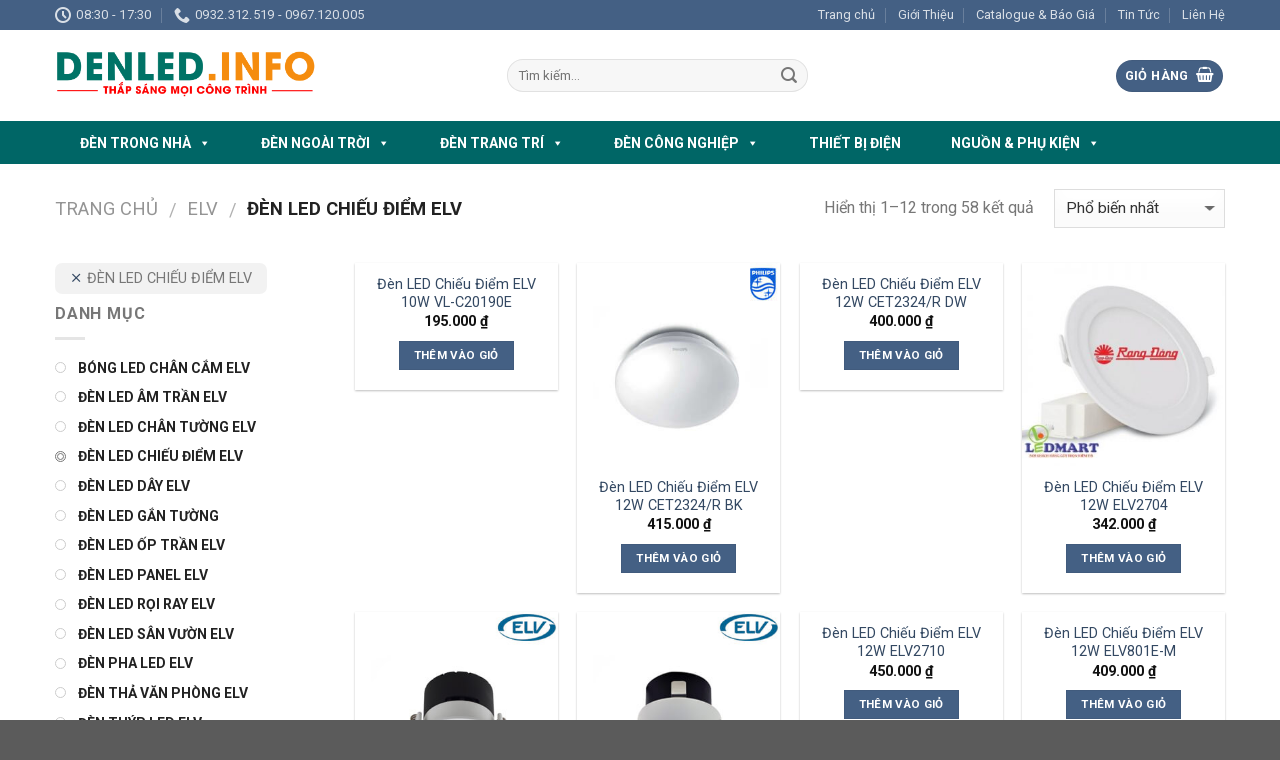

--- FILE ---
content_type: text/html; charset=UTF-8
request_url: https://denled.info/den-led-chieu-diem-elv/
body_size: 20245
content:
<!DOCTYPE html>
<!--[if IE 9 ]> <html lang="vi" class="ie9 loading-site no-js"> <![endif]-->
<!--[if IE 8 ]> <html lang="vi" class="ie8 loading-site no-js"> <![endif]-->
<!--[if (gte IE 9)|!(IE)]><!--><html lang="vi" class="loading-site no-js"> <!--<![endif]-->
<head>
	<meta charset="UTF-8" />
	<meta name="viewport" content="width=device-width, initial-scale=1.0, maximum-scale=1.0, user-scalable=no" />

	<link rel="profile" href="http://gmpg.org/xfn/11" />
	<link rel="pingback" href="https://denled.info/xmlrpc.php" />

	<script>(function(html){html.className = html.className.replace(/\bno-js\b/,'js')})(document.documentElement);</script>
<title>ĐÈN LED CHIẾU ĐIỂM ELV &#8211; Đèn LED | Tổng Kho Đèn LED Chính Hãng Giá Tốt</title>
<meta name='robots' content='max-image-preview:large' />
<link rel='dns-prefetch' href='//static.addtoany.com' />
<link rel='dns-prefetch' href='//use.fontawesome.com' />
<link rel='dns-prefetch' href='//s.w.org' />
<link rel="alternate" type="application/rss+xml" title="Dòng thông tin Đèn LED | Tổng Kho Đèn LED Chính Hãng Giá Tốt &raquo;" href="https://denled.info/feed/" />
<link rel="alternate" type="application/rss+xml" title="Dòng phản hồi Đèn LED | Tổng Kho Đèn LED Chính Hãng Giá Tốt &raquo;" href="https://denled.info/comments/feed/" />
<link rel="alternate" type="application/rss+xml" title="Nguồn cấp Đèn LED | Tổng Kho Đèn LED Chính Hãng Giá Tốt &raquo; ĐÈN LED CHIẾU ĐIỂM ELV Danh mục" href="https://denled.info/den-led-chieu-diem-elv/feed/" />
<script type="text/javascript">
window._wpemojiSettings = {"baseUrl":"https:\/\/s.w.org\/images\/core\/emoji\/14.0.0\/72x72\/","ext":".png","svgUrl":"https:\/\/s.w.org\/images\/core\/emoji\/14.0.0\/svg\/","svgExt":".svg","source":{"concatemoji":"https:\/\/denled.info\/wp-includes\/js\/wp-emoji-release.min.js?ver=6.0.11"}};
/*! This file is auto-generated */
!function(e,a,t){var n,r,o,i=a.createElement("canvas"),p=i.getContext&&i.getContext("2d");function s(e,t){var a=String.fromCharCode,e=(p.clearRect(0,0,i.width,i.height),p.fillText(a.apply(this,e),0,0),i.toDataURL());return p.clearRect(0,0,i.width,i.height),p.fillText(a.apply(this,t),0,0),e===i.toDataURL()}function c(e){var t=a.createElement("script");t.src=e,t.defer=t.type="text/javascript",a.getElementsByTagName("head")[0].appendChild(t)}for(o=Array("flag","emoji"),t.supports={everything:!0,everythingExceptFlag:!0},r=0;r<o.length;r++)t.supports[o[r]]=function(e){if(!p||!p.fillText)return!1;switch(p.textBaseline="top",p.font="600 32px Arial",e){case"flag":return s([127987,65039,8205,9895,65039],[127987,65039,8203,9895,65039])?!1:!s([55356,56826,55356,56819],[55356,56826,8203,55356,56819])&&!s([55356,57332,56128,56423,56128,56418,56128,56421,56128,56430,56128,56423,56128,56447],[55356,57332,8203,56128,56423,8203,56128,56418,8203,56128,56421,8203,56128,56430,8203,56128,56423,8203,56128,56447]);case"emoji":return!s([129777,127995,8205,129778,127999],[129777,127995,8203,129778,127999])}return!1}(o[r]),t.supports.everything=t.supports.everything&&t.supports[o[r]],"flag"!==o[r]&&(t.supports.everythingExceptFlag=t.supports.everythingExceptFlag&&t.supports[o[r]]);t.supports.everythingExceptFlag=t.supports.everythingExceptFlag&&!t.supports.flag,t.DOMReady=!1,t.readyCallback=function(){t.DOMReady=!0},t.supports.everything||(n=function(){t.readyCallback()},a.addEventListener?(a.addEventListener("DOMContentLoaded",n,!1),e.addEventListener("load",n,!1)):(e.attachEvent("onload",n),a.attachEvent("onreadystatechange",function(){"complete"===a.readyState&&t.readyCallback()})),(e=t.source||{}).concatemoji?c(e.concatemoji):e.wpemoji&&e.twemoji&&(c(e.twemoji),c(e.wpemoji)))}(window,document,window._wpemojiSettings);
</script>
<style type="text/css">
img.wp-smiley,
img.emoji {
	display: inline !important;
	border: none !important;
	box-shadow: none !important;
	height: 1em !important;
	width: 1em !important;
	margin: 0 0.07em !important;
	vertical-align: -0.1em !important;
	background: none !important;
	padding: 0 !important;
}
</style>
	<link rel='stylesheet' id='wp-block-library-css'  href='https://denled.info/wp-includes/css/dist/block-library/style.min.css?ver=6.0.11' type='text/css' media='all' />
<style id='global-styles-inline-css' type='text/css'>
body{--wp--preset--color--black: #000000;--wp--preset--color--cyan-bluish-gray: #abb8c3;--wp--preset--color--white: #ffffff;--wp--preset--color--pale-pink: #f78da7;--wp--preset--color--vivid-red: #cf2e2e;--wp--preset--color--luminous-vivid-orange: #ff6900;--wp--preset--color--luminous-vivid-amber: #fcb900;--wp--preset--color--light-green-cyan: #7bdcb5;--wp--preset--color--vivid-green-cyan: #00d084;--wp--preset--color--pale-cyan-blue: #8ed1fc;--wp--preset--color--vivid-cyan-blue: #0693e3;--wp--preset--color--vivid-purple: #9b51e0;--wp--preset--gradient--vivid-cyan-blue-to-vivid-purple: linear-gradient(135deg,rgba(6,147,227,1) 0%,rgb(155,81,224) 100%);--wp--preset--gradient--light-green-cyan-to-vivid-green-cyan: linear-gradient(135deg,rgb(122,220,180) 0%,rgb(0,208,130) 100%);--wp--preset--gradient--luminous-vivid-amber-to-luminous-vivid-orange: linear-gradient(135deg,rgba(252,185,0,1) 0%,rgba(255,105,0,1) 100%);--wp--preset--gradient--luminous-vivid-orange-to-vivid-red: linear-gradient(135deg,rgba(255,105,0,1) 0%,rgb(207,46,46) 100%);--wp--preset--gradient--very-light-gray-to-cyan-bluish-gray: linear-gradient(135deg,rgb(238,238,238) 0%,rgb(169,184,195) 100%);--wp--preset--gradient--cool-to-warm-spectrum: linear-gradient(135deg,rgb(74,234,220) 0%,rgb(151,120,209) 20%,rgb(207,42,186) 40%,rgb(238,44,130) 60%,rgb(251,105,98) 80%,rgb(254,248,76) 100%);--wp--preset--gradient--blush-light-purple: linear-gradient(135deg,rgb(255,206,236) 0%,rgb(152,150,240) 100%);--wp--preset--gradient--blush-bordeaux: linear-gradient(135deg,rgb(254,205,165) 0%,rgb(254,45,45) 50%,rgb(107,0,62) 100%);--wp--preset--gradient--luminous-dusk: linear-gradient(135deg,rgb(255,203,112) 0%,rgb(199,81,192) 50%,rgb(65,88,208) 100%);--wp--preset--gradient--pale-ocean: linear-gradient(135deg,rgb(255,245,203) 0%,rgb(182,227,212) 50%,rgb(51,167,181) 100%);--wp--preset--gradient--electric-grass: linear-gradient(135deg,rgb(202,248,128) 0%,rgb(113,206,126) 100%);--wp--preset--gradient--midnight: linear-gradient(135deg,rgb(2,3,129) 0%,rgb(40,116,252) 100%);--wp--preset--duotone--dark-grayscale: url('#wp-duotone-dark-grayscale');--wp--preset--duotone--grayscale: url('#wp-duotone-grayscale');--wp--preset--duotone--purple-yellow: url('#wp-duotone-purple-yellow');--wp--preset--duotone--blue-red: url('#wp-duotone-blue-red');--wp--preset--duotone--midnight: url('#wp-duotone-midnight');--wp--preset--duotone--magenta-yellow: url('#wp-duotone-magenta-yellow');--wp--preset--duotone--purple-green: url('#wp-duotone-purple-green');--wp--preset--duotone--blue-orange: url('#wp-duotone-blue-orange');--wp--preset--font-size--small: 13px;--wp--preset--font-size--medium: 20px;--wp--preset--font-size--large: 36px;--wp--preset--font-size--x-large: 42px;}.has-black-color{color: var(--wp--preset--color--black) !important;}.has-cyan-bluish-gray-color{color: var(--wp--preset--color--cyan-bluish-gray) !important;}.has-white-color{color: var(--wp--preset--color--white) !important;}.has-pale-pink-color{color: var(--wp--preset--color--pale-pink) !important;}.has-vivid-red-color{color: var(--wp--preset--color--vivid-red) !important;}.has-luminous-vivid-orange-color{color: var(--wp--preset--color--luminous-vivid-orange) !important;}.has-luminous-vivid-amber-color{color: var(--wp--preset--color--luminous-vivid-amber) !important;}.has-light-green-cyan-color{color: var(--wp--preset--color--light-green-cyan) !important;}.has-vivid-green-cyan-color{color: var(--wp--preset--color--vivid-green-cyan) !important;}.has-pale-cyan-blue-color{color: var(--wp--preset--color--pale-cyan-blue) !important;}.has-vivid-cyan-blue-color{color: var(--wp--preset--color--vivid-cyan-blue) !important;}.has-vivid-purple-color{color: var(--wp--preset--color--vivid-purple) !important;}.has-black-background-color{background-color: var(--wp--preset--color--black) !important;}.has-cyan-bluish-gray-background-color{background-color: var(--wp--preset--color--cyan-bluish-gray) !important;}.has-white-background-color{background-color: var(--wp--preset--color--white) !important;}.has-pale-pink-background-color{background-color: var(--wp--preset--color--pale-pink) !important;}.has-vivid-red-background-color{background-color: var(--wp--preset--color--vivid-red) !important;}.has-luminous-vivid-orange-background-color{background-color: var(--wp--preset--color--luminous-vivid-orange) !important;}.has-luminous-vivid-amber-background-color{background-color: var(--wp--preset--color--luminous-vivid-amber) !important;}.has-light-green-cyan-background-color{background-color: var(--wp--preset--color--light-green-cyan) !important;}.has-vivid-green-cyan-background-color{background-color: var(--wp--preset--color--vivid-green-cyan) !important;}.has-pale-cyan-blue-background-color{background-color: var(--wp--preset--color--pale-cyan-blue) !important;}.has-vivid-cyan-blue-background-color{background-color: var(--wp--preset--color--vivid-cyan-blue) !important;}.has-vivid-purple-background-color{background-color: var(--wp--preset--color--vivid-purple) !important;}.has-black-border-color{border-color: var(--wp--preset--color--black) !important;}.has-cyan-bluish-gray-border-color{border-color: var(--wp--preset--color--cyan-bluish-gray) !important;}.has-white-border-color{border-color: var(--wp--preset--color--white) !important;}.has-pale-pink-border-color{border-color: var(--wp--preset--color--pale-pink) !important;}.has-vivid-red-border-color{border-color: var(--wp--preset--color--vivid-red) !important;}.has-luminous-vivid-orange-border-color{border-color: var(--wp--preset--color--luminous-vivid-orange) !important;}.has-luminous-vivid-amber-border-color{border-color: var(--wp--preset--color--luminous-vivid-amber) !important;}.has-light-green-cyan-border-color{border-color: var(--wp--preset--color--light-green-cyan) !important;}.has-vivid-green-cyan-border-color{border-color: var(--wp--preset--color--vivid-green-cyan) !important;}.has-pale-cyan-blue-border-color{border-color: var(--wp--preset--color--pale-cyan-blue) !important;}.has-vivid-cyan-blue-border-color{border-color: var(--wp--preset--color--vivid-cyan-blue) !important;}.has-vivid-purple-border-color{border-color: var(--wp--preset--color--vivid-purple) !important;}.has-vivid-cyan-blue-to-vivid-purple-gradient-background{background: var(--wp--preset--gradient--vivid-cyan-blue-to-vivid-purple) !important;}.has-light-green-cyan-to-vivid-green-cyan-gradient-background{background: var(--wp--preset--gradient--light-green-cyan-to-vivid-green-cyan) !important;}.has-luminous-vivid-amber-to-luminous-vivid-orange-gradient-background{background: var(--wp--preset--gradient--luminous-vivid-amber-to-luminous-vivid-orange) !important;}.has-luminous-vivid-orange-to-vivid-red-gradient-background{background: var(--wp--preset--gradient--luminous-vivid-orange-to-vivid-red) !important;}.has-very-light-gray-to-cyan-bluish-gray-gradient-background{background: var(--wp--preset--gradient--very-light-gray-to-cyan-bluish-gray) !important;}.has-cool-to-warm-spectrum-gradient-background{background: var(--wp--preset--gradient--cool-to-warm-spectrum) !important;}.has-blush-light-purple-gradient-background{background: var(--wp--preset--gradient--blush-light-purple) !important;}.has-blush-bordeaux-gradient-background{background: var(--wp--preset--gradient--blush-bordeaux) !important;}.has-luminous-dusk-gradient-background{background: var(--wp--preset--gradient--luminous-dusk) !important;}.has-pale-ocean-gradient-background{background: var(--wp--preset--gradient--pale-ocean) !important;}.has-electric-grass-gradient-background{background: var(--wp--preset--gradient--electric-grass) !important;}.has-midnight-gradient-background{background: var(--wp--preset--gradient--midnight) !important;}.has-small-font-size{font-size: var(--wp--preset--font-size--small) !important;}.has-medium-font-size{font-size: var(--wp--preset--font-size--medium) !important;}.has-large-font-size{font-size: var(--wp--preset--font-size--large) !important;}.has-x-large-font-size{font-size: var(--wp--preset--font-size--x-large) !important;}
</style>
<link rel='stylesheet' id='contact-form-7-css'  href='https://denled.info/wp-content/plugins/contact-form-7/includes/css/styles.css?ver=5.6' type='text/css' media='all' />
<style id='woocommerce-inline-inline-css' type='text/css'>
.woocommerce form .form-row .required { visibility: visible; }
</style>
<link rel='stylesheet' id='megamenu-css'  href='https://denled.info/wp-content/uploads/maxmegamenu/style.css?ver=65fa82' type='text/css' media='all' />
<link rel='stylesheet' id='dashicons-css'  href='https://denled.info/wp-includes/css/dashicons.min.css?ver=6.0.11' type='text/css' media='all' />
<link rel='stylesheet' id='flatsome-icons-css'  href='https://denled.info/wp-content/themes/flatsome/assets/css/fl-icons.css?ver=3.3' type='text/css' media='all' />
<link rel='stylesheet' id='bfa-font-awesome-css'  href='https://use.fontawesome.com/releases/v5.15.4/css/all.css?ver=2.0.1' type='text/css' media='all' />
<link rel='stylesheet' id='bfa-font-awesome-v4-shim-css'  href='https://use.fontawesome.com/releases/v5.15.4/css/v4-shims.css?ver=2.0.1' type='text/css' media='all' />
<style id='bfa-font-awesome-v4-shim-inline-css' type='text/css'>

			@font-face {
				font-family: 'FontAwesome';
				src: url('https://use.fontawesome.com/releases/v5.15.4/webfonts/fa-brands-400.eot'),
				url('https://use.fontawesome.com/releases/v5.15.4/webfonts/fa-brands-400.eot?#iefix') format('embedded-opentype'),
				url('https://use.fontawesome.com/releases/v5.15.4/webfonts/fa-brands-400.woff2') format('woff2'),
				url('https://use.fontawesome.com/releases/v5.15.4/webfonts/fa-brands-400.woff') format('woff'),
				url('https://use.fontawesome.com/releases/v5.15.4/webfonts/fa-brands-400.ttf') format('truetype'),
				url('https://use.fontawesome.com/releases/v5.15.4/webfonts/fa-brands-400.svg#fontawesome') format('svg');
			}

			@font-face {
				font-family: 'FontAwesome';
				src: url('https://use.fontawesome.com/releases/v5.15.4/webfonts/fa-solid-900.eot'),
				url('https://use.fontawesome.com/releases/v5.15.4/webfonts/fa-solid-900.eot?#iefix') format('embedded-opentype'),
				url('https://use.fontawesome.com/releases/v5.15.4/webfonts/fa-solid-900.woff2') format('woff2'),
				url('https://use.fontawesome.com/releases/v5.15.4/webfonts/fa-solid-900.woff') format('woff'),
				url('https://use.fontawesome.com/releases/v5.15.4/webfonts/fa-solid-900.ttf') format('truetype'),
				url('https://use.fontawesome.com/releases/v5.15.4/webfonts/fa-solid-900.svg#fontawesome') format('svg');
			}

			@font-face {
				font-family: 'FontAwesome';
				src: url('https://use.fontawesome.com/releases/v5.15.4/webfonts/fa-regular-400.eot'),
				url('https://use.fontawesome.com/releases/v5.15.4/webfonts/fa-regular-400.eot?#iefix') format('embedded-opentype'),
				url('https://use.fontawesome.com/releases/v5.15.4/webfonts/fa-regular-400.woff2') format('woff2'),
				url('https://use.fontawesome.com/releases/v5.15.4/webfonts/fa-regular-400.woff') format('woff'),
				url('https://use.fontawesome.com/releases/v5.15.4/webfonts/fa-regular-400.ttf') format('truetype'),
				url('https://use.fontawesome.com/releases/v5.15.4/webfonts/fa-regular-400.svg#fontawesome') format('svg');
				unicode-range: U+F004-F005,U+F007,U+F017,U+F022,U+F024,U+F02E,U+F03E,U+F044,U+F057-F059,U+F06E,U+F070,U+F075,U+F07B-F07C,U+F080,U+F086,U+F089,U+F094,U+F09D,U+F0A0,U+F0A4-F0A7,U+F0C5,U+F0C7-F0C8,U+F0E0,U+F0EB,U+F0F3,U+F0F8,U+F0FE,U+F111,U+F118-F11A,U+F11C,U+F133,U+F144,U+F146,U+F14A,U+F14D-F14E,U+F150-F152,U+F15B-F15C,U+F164-F165,U+F185-F186,U+F191-F192,U+F1AD,U+F1C1-F1C9,U+F1CD,U+F1D8,U+F1E3,U+F1EA,U+F1F6,U+F1F9,U+F20A,U+F247-F249,U+F24D,U+F254-F25B,U+F25D,U+F267,U+F271-F274,U+F279,U+F28B,U+F28D,U+F2B5-F2B6,U+F2B9,U+F2BB,U+F2BD,U+F2C1-F2C2,U+F2D0,U+F2D2,U+F2DC,U+F2ED,U+F328,U+F358-F35B,U+F3A5,U+F3D1,U+F410,U+F4AD;
			}
		
</style>
<link rel='stylesheet' id='addtoany-css'  href='https://denled.info/wp-content/plugins/add-to-any/addtoany.min.css?ver=1.16' type='text/css' media='all' />
<link rel='stylesheet' id='flatsome-main-css'  href='https://denled.info/wp-content/themes/flatsome/assets/css/flatsome.css?ver=3.6.1' type='text/css' media='all' />
<link rel='stylesheet' id='flatsome-shop-css'  href='https://denled.info/wp-content/themes/flatsome/assets/css/flatsome-shop.css?ver=3.6.1' type='text/css' media='all' />
<link rel='stylesheet' id='flatsome-style-css'  href='https://denled.info/wp-content/themes/flatsome-child/style.css?ver=3.6.1' type='text/css' media='all' />
<link rel='stylesheet' id='prdctfltr-css'  href='https://denled.info/wp-content/plugins/prdctfltr/includes/css/style.min.css?ver=7.2.7' type='text/css' media='all' />
<script type='text/javascript' id='addtoany-core-js-before'>
window.a2a_config=window.a2a_config||{};a2a_config.callbacks=[];a2a_config.overlays=[];a2a_config.templates={};a2a_localize = {
	Share: "Share",
	Save: "Save",
	Subscribe: "Subscribe",
	Email: "Email",
	Bookmark: "Bookmark",
	ShowAll: "Show all",
	ShowLess: "Show less",
	FindServices: "Find service(s)",
	FindAnyServiceToAddTo: "Instantly find any service to add to",
	PoweredBy: "Powered by",
	ShareViaEmail: "Share via email",
	SubscribeViaEmail: "Subscribe via email",
	BookmarkInYourBrowser: "Bookmark in your browser",
	BookmarkInstructions: "Press Ctrl+D or \u2318+D to bookmark this page",
	AddToYourFavorites: "Add to your favorites",
	SendFromWebOrProgram: "Send from any email address or email program",
	EmailProgram: "Email program",
	More: "More&#8230;",
	ThanksForSharing: "Thanks for sharing!",
	ThanksForFollowing: "Thanks for following!"
};
</script>
<script type='text/javascript' async src='https://static.addtoany.com/menu/page.js' id='addtoany-core-js'></script>
<script type='text/javascript' src='https://denled.info/wp-includes/js/jquery/jquery.min.js?ver=3.6.0' id='jquery-core-js'></script>
<script type='text/javascript' src='https://denled.info/wp-includes/js/jquery/jquery-migrate.min.js?ver=3.3.2' id='jquery-migrate-js'></script>
<script type='text/javascript' async src='https://denled.info/wp-content/plugins/add-to-any/addtoany.min.js?ver=1.1' id='addtoany-jquery-js'></script>
<link rel="https://api.w.org/" href="https://denled.info/wp-json/" /><link rel="EditURI" type="application/rsd+xml" title="RSD" href="https://denled.info/xmlrpc.php?rsd" />
<link rel="wlwmanifest" type="application/wlwmanifest+xml" href="https://denled.info/wp-includes/wlwmanifest.xml" /> 
<meta name="generator" content="WordPress 6.0.11" />
<meta name="generator" content="WooCommerce 3.4.4" />
<style>.bg{opacity: 0; transition: opacity 1s; -webkit-transition: opacity 1s;} .bg-loaded{opacity: 1;}</style><!--[if IE]><link rel="stylesheet" type="text/css" href="https://denled.info/wp-content/themes/flatsome/assets/css/ie-fallback.css"><script src="//cdnjs.cloudflare.com/ajax/libs/html5shiv/3.6.1/html5shiv.js"></script><script>var head = document.getElementsByTagName('head')[0],style = document.createElement('style');style.type = 'text/css';style.styleSheet.cssText = ':before,:after{content:none !important';head.appendChild(style);setTimeout(function(){head.removeChild(style);}, 0);</script><script src="https://denled.info/wp-content/themes/flatsome/assets/libs/ie-flexibility.js"></script><![endif]-->    <script type="text/javascript">
    WebFontConfig = {
      google: { families: [ "Roboto:regular,700","Roboto:regular,regular","Roboto:regular,700","Roboto:regular,regular", ] }
    };
    (function() {
      var wf = document.createElement('script');
      wf.src = 'https://ajax.googleapis.com/ajax/libs/webfont/1/webfont.js';
      wf.type = 'text/javascript';
      wf.async = 'true';
      var s = document.getElementsByTagName('script')[0];
      s.parentNode.insertBefore(wf, s);
    })(); </script>
  	<noscript><style>.woocommerce-product-gallery{ opacity: 1 !important; }</style></noscript>
	<meta name="generator" content="Product Filter for WooCommerce"/><style id="custom-css" type="text/css">:root {--primary-color: #446084;}/* Site Width */.full-width .ubermenu-nav, .container, .row{max-width: 1200px}.row.row-collapse{max-width: 1170px}.row.row-small{max-width: 1192.5px}.row.row-large{max-width: 1230px}.header-main{height: 91px}#logo img{max-height: 91px}#logo{width:422px;}#logo img{padding:21px 0;}.header-bottom{min-height: 43px}.header-top{min-height: 30px}.transparent .header-main{height: 30px}.transparent #logo img{max-height: 30px}.has-transparent + .page-title:first-of-type,.has-transparent + #main > .page-title,.has-transparent + #main > div > .page-title,.has-transparent + #main .page-header-wrapper:first-of-type .page-title{padding-top: 110px;}.header.show-on-scroll,.stuck .header-main{height:70px!important}.stuck #logo img{max-height: 70px!important}.search-form{ width: 50%;}.header-bg-color, .header-wrapper {background-color: rgba(255,255,255,0.9)}.header-bottom {background-color: #006666}.header-main .nav > li > a{line-height: 16px }.stuck .header-main .nav > li > a{line-height: 50px }@media (max-width: 549px) {.header-main{height: 70px}#logo img{max-height: 70px}}body{font-size: 100%;}@media screen and (max-width: 549px){body{font-size: 100%;}}body{font-family:"Roboto", sans-serif}body{font-weight: 0}.nav > li > a {font-family:"Roboto", sans-serif;}.nav > li > a {font-weight: 700;}h1,h2,h3,h4,h5,h6,.heading-font, .off-canvas-center .nav-sidebar.nav-vertical > li > a{font-family: "Roboto", sans-serif;}h1,h2,h3,h4,h5,h6,.heading-font,.banner h1,.banner h2{font-weight: 700;}.alt-font{font-family: "Roboto", sans-serif;}.alt-font{font-weight: 0!important;}@media screen and (min-width: 550px){.products .box-vertical .box-image{min-width: 300px!important;width: 300px!important;}}.footer-1{background-color: #006666}.label-new.menu-item > a:after{content:"New";}.label-hot.menu-item > a:after{content:"Hot";}.label-sale.menu-item > a:after{content:"Sale";}.label-popular.menu-item > a:after{content:"Popular";}</style><style type="text/css">/** Mega Menu CSS: fs **/</style>
</head>

<body class="archive tax-product_cat term-den-led-chieu-diem-elv term-1383 woocommerce woocommerce-page woocommerce-no-js mega-menu-primary lightbox nav-dropdown-has-arrow prdctfltr-ajax prdctfltr-shop">

<a class="skip-link screen-reader-text" href="#main">Skip to content</a>

<div id="wrapper">


<header id="header" class="header has-sticky sticky-jump">
   <div class="header-wrapper">
	<div id="top-bar" class="header-top hide-for-sticky nav-dark">
    <div class="flex-row container">
      <div class="flex-col hide-for-medium flex-left">
          <ul class="nav nav-left medium-nav-center nav-small  nav-divided">
              <li class="header-contact-wrapper">
		<ul id="header-contact" class="nav nav-divided nav-uppercase header-contact">
		
					
						<li class="">
			  <a class="tooltip" title="08:30 - 17:30 ">
			  	   <i class="icon-clock" style="font-size:16px;"></i>			        <span>08:30 - 17:30</span>
			  </a>
			 </li>
			
						<li class="">
			  <a href="tel:0932.312.519 - 0967.120.005" class="tooltip" title="0932.312.519 - 0967.120.005">
			     <i class="icon-phone" style="font-size:16px;"></i>			      <span>0932.312.519 - 0967.120.005</span>
			  </a>
			</li>
				</ul>
</li>          </ul>
      </div><!-- flex-col left -->

      <div class="flex-col hide-for-medium flex-center">
          <ul class="nav nav-center nav-small  nav-divided">
                        </ul>
      </div><!-- center -->

      <div class="flex-col hide-for-medium flex-right">
         <ul class="nav top-bar-nav nav-right nav-small  nav-divided">
              <li id="menu-item-273" class="menu-item menu-item-type-post_type menu-item-object-page menu-item-home  menu-item-273"><a href="https://denled.info/" class="nav-top-link">Trang chủ</a></li>
<li id="menu-item-271" class="menu-item menu-item-type-post_type menu-item-object-page  menu-item-271"><a href="https://denled.info/gioi-thieu/" class="nav-top-link">Giới Thiệu</a></li>
<li id="menu-item-274" class="menu-item menu-item-type-taxonomy menu-item-object-category  menu-item-274"><a href="https://denled.info/category/catalogue-bao-gia/" class="nav-top-link">Catalogue &#038; Báo Giá</a></li>
<li id="menu-item-275" class="menu-item menu-item-type-taxonomy menu-item-object-category  menu-item-275"><a href="https://denled.info/category/tin-tuc/" class="nav-top-link">Tin Tức</a></li>
<li id="menu-item-272" class="menu-item menu-item-type-post_type menu-item-object-page  menu-item-272"><a href="https://denled.info/lien-he/" class="nav-top-link">Liên Hệ</a></li>
          </ul>
      </div><!-- .flex-col right -->

            <div class="flex-col show-for-medium flex-grow">
          <ul class="nav nav-center nav-small mobile-nav  nav-divided">
              <li class="html custom html_topbar_left"><strong class="uppercase">Add anything here or just remove it...</strong></li>          </ul>
      </div>
      
    </div><!-- .flex-row -->
</div><!-- #header-top -->
<div id="masthead" class="header-main hide-for-sticky">
      <div class="header-inner flex-row container logo-left medium-logo-center" role="navigation">

          <!-- Logo -->
          <div id="logo" class="flex-col logo">
            <!-- Header logo -->
<a href="https://denled.info/" title="Đèn LED | Tổng Kho Đèn LED Chính Hãng Giá Tốt" rel="home">
    <img width="422" height="91" src="https://denled.info/wp-content/uploads/2022/06/logo-led-1.png" class="header_logo header-logo" alt="Đèn LED | Tổng Kho Đèn LED Chính Hãng Giá Tốt"/><img  width="422" height="91" src="https://denled.info/wp-content/uploads/2022/06/logo-led-1.png" class="header-logo-dark" alt="Đèn LED | Tổng Kho Đèn LED Chính Hãng Giá Tốt"/></a>
          </div>

          <!-- Mobile Left Elements -->
          <div class="flex-col show-for-medium flex-left">
            <ul class="mobile-nav nav nav-left ">
              <li class="nav-icon has-icon">
  		<a href="#" data-open="#main-menu" data-pos="left" data-bg="main-menu-overlay" data-color="" class="is-small" aria-controls="main-menu" aria-expanded="false">
		
		  <i class="icon-menu" ></i>
		  		</a>
	</li>            </ul>
          </div>

          <!-- Left Elements -->
          <div class="flex-col hide-for-medium flex-left
            flex-grow">
            <ul class="header-nav header-nav-main nav nav-left  nav-uppercase" >
              <li class="header-search-form search-form html relative has-icon">
	<div class="header-search-form-wrapper">
		<div class="searchform-wrapper ux-search-box relative form-flat is-normal"><form role="search" method="get" class="searchform" action="https://denled.info/">
		<div class="flex-row relative">
									<div class="flex-col flex-grow">
			  <input type="search" class="search-field mb-0" name="s" value="" placeholder="Tìm kiếm&hellip;" />
		    <input type="hidden" name="post_type" value="product" />
        			</div><!-- .flex-col -->
			<div class="flex-col">
				<button type="submit" class="ux-search-submit submit-button secondary button icon mb-0">
					<i class="icon-search" ></i>				</button>
			</div><!-- .flex-col -->
		</div><!-- .flex-row -->
	 <div class="live-search-results text-left z-top"></div>
</form>
</div>	</div>
</li>            </ul>
          </div>

          <!-- Right Elements -->
          <div class="flex-col hide-for-medium flex-right">
            <ul class="header-nav header-nav-main nav nav-right  nav-uppercase">
              <li class="cart-item has-icon has-dropdown">
<div class="header-button">
<a href="https://denled.info/gio-hang/" title="Giỏ hàng" class="header-cart-link icon primary button circle is-small">


<span class="header-cart-title">
   Giỏ hàng     </span>

    <i class="icon-shopping-basket"
    data-icon-label="0">
  </i>
  </a>
</div>
 <ul class="nav-dropdown nav-dropdown-default">
    <li class="html widget_shopping_cart">
      <div class="widget_shopping_cart_content">
        

	<p class="woocommerce-mini-cart__empty-message">Chưa có sản phẩm trong giỏ hàng.</p>


      </div>
    </li>
     </ul><!-- .nav-dropdown -->

</li>
            </ul>
          </div>

          <!-- Mobile Right Elements -->
          <div class="flex-col show-for-medium flex-right">
            <ul class="mobile-nav nav nav-right ">
              <li class="cart-item has-icon">

<div class="header-button">      <a href="https://denled.info/gio-hang/" class="header-cart-link off-canvas-toggle nav-top-link icon primary button circle is-small" data-open="#cart-popup" data-class="off-canvas-cart" title="Giỏ hàng" data-pos="right">
  
    <i class="icon-shopping-basket"
    data-icon-label="0">
  </i>
  </a>
</div>

  <!-- Cart Sidebar Popup -->
  <div id="cart-popup" class="mfp-hide widget_shopping_cart">
  <div class="cart-popup-inner inner-padding">
      <div class="cart-popup-title text-center">
          <h4 class="uppercase">Giỏ hàng</h4>
          <div class="is-divider"></div>
      </div>
      <div class="widget_shopping_cart_content">
          

	<p class="woocommerce-mini-cart__empty-message">Chưa có sản phẩm trong giỏ hàng.</p>


      </div>
             <div class="cart-sidebar-content relative"></div>  </div>
  </div>

</li>
            </ul>
          </div>

      </div><!-- .header-inner -->
     
      </div><!-- .header-main --><div id="wide-nav" class="header-bottom wide-nav nav-dark hide-for-medium">
    <div class="flex-row container">

                        <div class="flex-col hide-for-medium flex-left">
                <ul class="nav header-nav header-bottom-nav nav-left  nav-uppercase">
                    <div id="mega-menu-wrap-primary" class="mega-menu-wrap"><div class="mega-menu-toggle"><div class="mega-toggle-blocks-left"></div><div class="mega-toggle-blocks-center"></div><div class="mega-toggle-blocks-right"><div class='mega-toggle-block mega-menu-toggle-animated-block mega-toggle-block-0' id='mega-toggle-block-0'><button aria-label="Toggle Menu" class="mega-toggle-animated mega-toggle-animated-slider" type="button" aria-expanded="false">
                  <span class="mega-toggle-animated-box">
                    <span class="mega-toggle-animated-inner"></span>
                  </span>
                </button></div></div></div><ul id="mega-menu-primary" class="mega-menu max-mega-menu mega-menu-horizontal mega-no-js" data-event="hover_intent" data-effect="fade_up" data-effect-speed="200" data-effect-mobile="disabled" data-effect-speed-mobile="0" data-mobile-force-width="false" data-second-click="go" data-document-click="collapse" data-vertical-behaviour="standard" data-breakpoint="768" data-unbind="true" data-mobile-state="collapse_all" data-hover-intent-timeout="300" data-hover-intent-interval="100"><li class='mega-menu-item mega-menu-item-type-taxonomy mega-menu-item-object-product_cat mega-menu-item-has-children mega-align-bottom-left mega-menu-flyout mega-menu-item-306' id='mega-menu-item-306'><a class="mega-menu-link" href="https://denled.info/den-trong-nha/" aria-haspopup="true" aria-expanded="false" tabindex="0">ĐÈN TRONG NHÀ<span class="mega-indicator"></span></a>
<ul class="mega-sub-menu">
<li class='mega-menu-item mega-menu-item-type-taxonomy mega-menu-item-object-product_cat mega-menu-item-328' id='mega-menu-item-328'><a class="mega-menu-link" href="https://denled.info/den-led-am-tran/">Đèn LED Âm Trần</a></li><li class='mega-menu-item mega-menu-item-type-taxonomy mega-menu-item-object-product_cat mega-menu-item-334' id='mega-menu-item-334'><a class="mega-menu-link" href="https://denled.info/den-tuyp-led/">Đèn Tuýp LED</a></li><li class='mega-menu-item mega-menu-item-type-taxonomy mega-menu-item-object-product_cat mega-menu-item-331' id='mega-menu-item-331'><a class="mega-menu-link" href="https://denled.info/den-led-op-tran/">Đèn LED Ốp Trần</a></li><li class='mega-menu-item mega-menu-item-type-taxonomy mega-menu-item-object-product_cat mega-menu-item-329' id='mega-menu-item-329'><a class="mega-menu-link" href="https://denled.info/den-led-bup/">Đèn LED Búp</a></li><li class='mega-menu-item mega-menu-item-type-taxonomy mega-menu-item-object-product_cat mega-menu-item-332' id='mega-menu-item-332'><a class="mega-menu-link" href="https://denled.info/den-led-panel/">Đèn LED Panel</a></li><li class='mega-menu-item mega-menu-item-type-taxonomy mega-menu-item-object-product_cat mega-menu-item-333' id='mega-menu-item-333'><a class="mega-menu-link" href="https://denled.info/den-led-roi-ray/">Đèn LED Rọi Ray</a></li><li class='mega-menu-item mega-menu-item-type-taxonomy mega-menu-item-object-product_cat mega-menu-item-330' id='mega-menu-item-330'><a class="mega-menu-link" href="https://denled.info/den-led-ong-bo/">Đèn LED Ống Bơ</a></li></ul>
</li><li class='mega-menu-item mega-menu-item-type-taxonomy mega-menu-item-object-product_cat mega-menu-item-has-children mega-align-bottom-left mega-menu-flyout mega-menu-item-304' id='mega-menu-item-304'><a class="mega-menu-link" href="https://denled.info/den-ngoai-troi/" aria-haspopup="true" aria-expanded="false" tabindex="0">ĐÈN NGOÀI TRỜI<span class="mega-indicator"></span></a>
<ul class="mega-sub-menu">
<li class='mega-menu-item mega-menu-item-type-taxonomy mega-menu-item-object-product_cat mega-menu-item-336' id='mega-menu-item-336'><a class="mega-menu-link" href="https://denled.info/den-led-pha/">Đèn LED Pha</a></li><li class='mega-menu-item mega-menu-item-type-taxonomy mega-menu-item-object-product_cat mega-menu-item-335' id='mega-menu-item-335'><a class="mega-menu-link" href="https://denled.info/den-am-nuoc/">Đèn Âm Nước</a></li><li class='mega-menu-item mega-menu-item-type-taxonomy mega-menu-item-object-product_cat mega-menu-item-337' id='mega-menu-item-337'><a class="mega-menu-link" href="https://denled.info/den-san-vuon/">Đèn Sân Vườn</a></li></ul>
</li><li class='mega-menu-item mega-menu-item-type-taxonomy mega-menu-item-object-product_cat mega-menu-item-has-children mega-align-bottom-left mega-menu-flyout mega-menu-item-305' id='mega-menu-item-305'><a class="mega-menu-link" href="https://denled.info/den-trang-tri/" aria-haspopup="true" aria-expanded="false" tabindex="0">ĐÈN TRANG TRÍ<span class="mega-indicator"></span></a>
<ul class="mega-sub-menu">
<li class='mega-menu-item mega-menu-item-type-taxonomy mega-menu-item-object-product_cat mega-menu-item-339' id='mega-menu-item-339'><a class="mega-menu-link" href="https://denled.info/den-led-day/">Đèn LED Dây</a></li><li class='mega-menu-item mega-menu-item-type-taxonomy mega-menu-item-object-product_cat mega-menu-item-340' id='mega-menu-item-340'><a class="mega-menu-link" href="https://denled.info/den-led-thanh-nhom-den-trang-tri/">Đèn LED Thanh Nhôm</a></li><li class='mega-menu-item mega-menu-item-type-taxonomy mega-menu-item-object-product_cat mega-menu-item-341' id='mega-menu-item-341'><a class="mega-menu-link" href="https://denled.info/den-ray-nam-cham-den-trang-tri/">Đèn Ray Nam Châm</a></li><li class='mega-menu-item mega-menu-item-type-taxonomy mega-menu-item-object-product_cat mega-menu-item-338' id='mega-menu-item-338'><a class="mega-menu-link" href="https://denled.info/den-gan-tuong/">Đèn Gắn Tường</a></li><li class='mega-menu-item mega-menu-item-type-taxonomy mega-menu-item-object-product_cat mega-menu-item-342' id='mega-menu-item-342'><a class="mega-menu-link" href="https://denled.info/den-tha-tran/">Đèn Thả Trần</a></li></ul>
</li><li class='mega-menu-item mega-menu-item-type-taxonomy mega-menu-item-object-product_cat mega-menu-item-has-children mega-align-bottom-left mega-menu-flyout mega-menu-item-303' id='mega-menu-item-303'><a class="mega-menu-link" href="https://denled.info/den-cong-nghiep/" aria-haspopup="true" aria-expanded="false" tabindex="0">ĐÈN CÔNG NGHIỆP<span class="mega-indicator"></span></a>
<ul class="mega-sub-menu">
<li class='mega-menu-item mega-menu-item-type-taxonomy mega-menu-item-object-product_cat mega-menu-item-345' id='mega-menu-item-345'><a class="mega-menu-link" href="https://denled.info/den-duong-led/">Đèn Đường LED</a></li><li class='mega-menu-item mega-menu-item-type-taxonomy mega-menu-item-object-product_cat mega-menu-item-347' id='mega-menu-item-347'><a class="mega-menu-link" href="https://denled.info/den-nha-xuong/">Đèn Nhà Xưởng</a></li><li class='mega-menu-item mega-menu-item-type-taxonomy mega-menu-item-object-product_cat mega-menu-item-346' id='mega-menu-item-346'><a class="mega-menu-link" href="https://denled.info/den-exit-chi-dan/">Đèn Exit Chỉ Dẫn</a></li><li class='mega-menu-item mega-menu-item-type-taxonomy mega-menu-item-object-product_cat mega-menu-item-343' id='mega-menu-item-343'><a class="mega-menu-link" href="https://denled.info/den-chong-am/">Đèn Chống Ẩm</a></li><li class='mega-menu-item mega-menu-item-type-taxonomy mega-menu-item-object-product_cat mega-menu-item-344' id='mega-menu-item-344'><a class="mega-menu-link" href="https://denled.info/den-chong-chay-no/">Đèn Chống Cháy Nổ</a></li><li class='mega-menu-item mega-menu-item-type-taxonomy mega-menu-item-object-product_cat mega-menu-item-348' id='mega-menu-item-348'><a class="mega-menu-link" href="https://denled.info/den-su-co/">Đèn Sự Cố</a></li></ul>
</li><li class='mega-menu-item mega-menu-item-type-taxonomy mega-menu-item-object-product_cat mega-align-bottom-left mega-menu-flyout mega-menu-item-308' id='mega-menu-item-308'><a class="mega-menu-link" href="https://denled.info/thiet-bi-dien/" tabindex="0">THIẾT BỊ ĐIỆN</a></li><li class='mega-menu-item mega-menu-item-type-taxonomy mega-menu-item-object-product_cat mega-menu-item-has-children mega-align-bottom-left mega-menu-flyout mega-menu-item-307' id='mega-menu-item-307'><a class="mega-menu-link" href="https://denled.info/nguon-phu-kien/" aria-haspopup="true" aria-expanded="false" tabindex="0">NGUỒN & PHỤ KIỆN<span class="mega-indicator"></span></a>
<ul class="mega-sub-menu">
<li class='mega-menu-item mega-menu-item-type-taxonomy mega-menu-item-object-product_cat mega-menu-item-2983' id='mega-menu-item-2983'><a class="mega-menu-link" href="https://denled.info/phu-kien-den-panel/">Phụ Kiện Đèn Panel</a></li></ul>
</li></ul></div>                </ul>
            </div><!-- flex-col -->
            
            
                        <div class="flex-col hide-for-medium flex-right flex-grow">
              <ul class="nav header-nav header-bottom-nav nav-right  nav-uppercase">
                                 </ul>
            </div><!-- flex-col -->
            
            
    </div><!-- .flex-row -->
</div><!-- .header-bottom -->

<div class="header-bg-container fill"><div class="header-bg-image fill"></div><div class="header-bg-color fill"></div></div><!-- .header-bg-container -->   </div><!-- header-wrapper-->
</header>

<div class="shop-page-title category-page-title page-title ">

	<div class="page-title-inner flex-row  medium-flex-wrap container">
	  <div class="flex-col flex-grow medium-text-center">
	  	 	 <div class="is-large">
  <nav class="woocommerce-breadcrumb breadcrumbs"><a href="https://denled.info">Trang chủ</a> <span class="divider">&#47;</span> <a href="https://denled.info/elv/">ELV</a> <span class="divider">&#47;</span> ĐÈN LED CHIẾU ĐIỂM ELV</nav></div>
<div class="category-filtering category-filter-row show-for-medium">
	<a href="#" data-open="#shop-sidebar" data-visible-after="true" data-pos="left" class="filter-button uppercase plain">
		<i class="icon-menu"></i>
		<strong>Lọc</strong>
	</a>
	<div class="inline-block">
			</div>
</div>
	  </div><!-- .flex-left -->
	  
	   <div class="flex-col medium-text-center">
	  	 	

<p class="woocommerce-result-count hide-for-medium">
	Hiển thị 1&ndash;12 trong 58 kết quả</p>
<form class="woocommerce-ordering" method="get">
	<select name="orderby" class="orderby">
					<option value="popularity"  selected='selected'>Phổ biến nhất</option>
					<option value="rating" >Đánh giá cao nhất</option>
					<option value="date" >Mới nhất</option>
					<option value="price" >Giá thấp đến cao</option>
					<option value="price-desc" >Giá cao xuống thấp</option>
			</select>
	<input type="hidden" name="paged" value="1" />
	</form>
	   </div><!-- .flex-right -->
	   
	</div><!-- flex-row -->
</div><!-- .page-title -->

<main id="main" class="">
<div class="row category-page-row">

		<div class="col large-3 hide-for-medium ">
			<div id="shop-sidebar" class="sidebar-inner col-inner">
				<aside id="prdctfltr-2" class="widget prdctfltr-widget">




<div class="prdctfltr_wc prdctfltr_woocommerce woocommerce prdctfltr_wc_widget pf_default prdctfltr_slide prdctfltr_click_filter  prdctfltr_round prdctfltr_search_fields prdctfltr_hierarchy_lined     pf_mod_multirow prdctfltr_scroll_default" data-page="1" data-loader="css-spinner-full" data-id="prdctfltr-6959882320e7d">

				<div class="prdctfltr_add_inputs">
						</div>
		
	<form  action="https://denled.info/cua-hang/" class="prdctfltr_woocommerce_ordering" method="get">

		
		<div class="prdctfltr_filter_wrapper prdctfltr_columns_1" data-columns="1">

			<div class="prdctfltr_filter_inner">

							<div class="prdctfltr_filter prdctfltr_product_cat prdctfltr_attributes prdctfltr_single prdctfltr_merge_terms prdctfltr_hierarchy prdctfltr_drill prdctfltr_text" data-filter="product_cat">
						<input name="product_cat" type="hidden" value="den-led-chieu-diem-elv" data-parent="elv" />
		<div class="pf-help-title"><span class="widget-title shop-sidebar"><span class="prdctfltr_widget_title">DANH MỤC			<i class="prdctfltr-down"></i>
		</span></span><div class="is-divider small"></div></div>			<div class="prdctfltr_add_scroll prdctfltr_max_height"  style="max-height:;">
				<div class="prdctfltr_checkboxes">
			<label class=" prdctfltr_ft_asia"><input type="checkbox" value="asia" /><span>ASIA</span></label><label class=" prdctfltr_ft_den-am-tran-spotlight"><input type="checkbox" value="den-am-tran-spotlight" /><span>ĐÈN ÂM TRẦN SPOTLIGHT</span></label><label class=" prdctfltr_ft_den-ban-led-kingled"><input type="checkbox" value="den-ban-led-kingled" /><span>ĐÈN BÀN LED KINGLED</span></label><label class=" prdctfltr_ft_den-cong-nghiep pfw--has-childeren"><input type="checkbox" value="den-cong-nghiep" /><span>ĐÈN CÔNG NGHIỆP<i class="prdctfltr-plus"></i></span></label><div class="prdctfltr_sub" data-sub="den-cong-nghiep"><label class=" prdctfltr_ft_den-chong-am"><input type="checkbox" value="den-chong-am" data-parent="den-cong-nghiep" /><span>Đèn Chống Ẩm</span></label><label class=" prdctfltr_ft_den-chong-chay-no"><input type="checkbox" value="den-chong-chay-no" data-parent="den-cong-nghiep" /><span>Đèn Chống Cháy Nổ</span></label><label class=" prdctfltr_ft_den-duong-led"><input type="checkbox" value="den-duong-led" data-parent="den-cong-nghiep" /><span>Đèn Đường LED</span></label><label class=" prdctfltr_ft_den-exit-chi-dan"><input type="checkbox" value="den-exit-chi-dan" data-parent="den-cong-nghiep" /><span>Đèn Exit Chỉ Dẫn</span></label><label class=" prdctfltr_ft_den-nha-xuong"><input type="checkbox" value="den-nha-xuong" data-parent="den-cong-nghiep" /><span>Đèn Nhà Xưởng</span></label><label class=" prdctfltr_ft_den-su-co"><input type="checkbox" value="den-su-co" data-parent="den-cong-nghiep" /><span>Đèn Sự Cố</span></label></div><label class=" prdctfltr_ft_den-highbay-kingled"><input type="checkbox" value="den-highbay-kingled" /><span>ĐÈN HIGHBAY KINGLED</span></label><label class=" prdctfltr_ft_den-led-gan-tu"><input type="checkbox" value="den-led-gan-tu" /><span>ĐÈN LED GẮN TỦ</span></label><label class=" prdctfltr_ft_den-led-gan-tuong"><input type="checkbox" value="den-led-gan-tuong" /><span>ĐÈN LED GẮN TƯỜNG</span></label><label class=" prdctfltr_ft_den-led-tuyp-kingled"><input type="checkbox" value="den-led-tuyp-kingled" /><span>ĐÈN LED TUÝP KINGLED</span></label><label class=" prdctfltr_ft_den-ngoai-troi pfw--has-childeren"><input type="checkbox" value="den-ngoai-troi" /><span>ĐÈN NGOÀI TRỜI<i class="prdctfltr-plus"></i></span></label><div class="prdctfltr_sub" data-sub="den-ngoai-troi"><label class=" prdctfltr_ft_den-am-nuoc"><input type="checkbox" value="den-am-nuoc" data-parent="den-ngoai-troi" /><span>Đèn Âm Nước</span></label><label class=" prdctfltr_ft_den-led-pha"><input type="checkbox" value="den-led-pha" data-parent="den-ngoai-troi" /><span>Đèn LED Pha</span></label><label class=" prdctfltr_ft_den-san-vuon"><input type="checkbox" value="den-san-vuon" data-parent="den-ngoai-troi" /><span>Đèn Sân Vườn</span></label></div><label class=" prdctfltr_ft_den-trang-tri pfw--has-childeren"><input type="checkbox" value="den-trang-tri" /><span>ĐÈN TRANG TRÍ<i class="prdctfltr-plus"></i></span></label><div class="prdctfltr_sub" data-sub="den-trang-tri"><label class=" prdctfltr_ft_den-gan-tuong"><input type="checkbox" value="den-gan-tuong" data-parent="den-trang-tri" /><span>Đèn Gắn Tường</span></label><label class=" prdctfltr_ft_den-led-day"><input type="checkbox" value="den-led-day" data-parent="den-trang-tri" /><span>Đèn LED Dây</span></label><label class=" prdctfltr_ft_den-led-thanh-nhom-den-trang-tri"><input type="checkbox" value="den-led-thanh-nhom-den-trang-tri" data-parent="den-trang-tri" /><span>Đèn LED Thanh Nhôm</span></label><label class=" prdctfltr_ft_den-ray-nam-cham-den-trang-tri"><input type="checkbox" value="den-ray-nam-cham-den-trang-tri" data-parent="den-trang-tri" /><span>Đèn Ray Nam Châm</span></label><label class=" prdctfltr_ft_den-roi-tranh"><input type="checkbox" value="den-roi-tranh" data-parent="den-trang-tri" /><span>Đèn Rọi Tranh</span></label><label class=" prdctfltr_ft_den-tha-tran"><input type="checkbox" value="den-tha-tran" data-parent="den-trang-tri" /><span>Đèn Thả Trần</span></label></div><label class=" prdctfltr_ft_den-trong-nha pfw--has-childeren"><input type="checkbox" value="den-trong-nha" /><span>ĐÈN TRONG NHÀ<i class="prdctfltr-plus"></i></span></label><div class="prdctfltr_sub" data-sub="den-trong-nha"><label class=" prdctfltr_ft_den-led-am-tran"><input type="checkbox" value="den-led-am-tran" data-parent="den-trong-nha" /><span>Đèn LED Âm Trần</span></label><label class=" prdctfltr_ft_den-led-bup"><input type="checkbox" value="den-led-bup" data-parent="den-trong-nha" /><span>Đèn LED Búp</span></label><label class=" prdctfltr_ft_den-led-ong-bo"><input type="checkbox" value="den-led-ong-bo" data-parent="den-trong-nha" /><span>Đèn LED Ống Bơ</span></label><label class=" prdctfltr_ft_den-led-op-tran"><input type="checkbox" value="den-led-op-tran" data-parent="den-trong-nha" /><span>Đèn LED Ốp Trần</span></label><label class=" prdctfltr_ft_den-led-panel"><input type="checkbox" value="den-led-panel" data-parent="den-trong-nha" /><span>Đèn LED Panel</span></label><label class=" prdctfltr_ft_den-led-roi-ray"><input type="checkbox" value="den-led-roi-ray" data-parent="den-trong-nha" /><span>Đèn LED Rọi Ray</span></label><label class=" prdctfltr_ft_den-tuyp-led"><input type="checkbox" value="den-tuyp-led" data-parent="den-trong-nha" /><span>Đèn Tuýp LED</span></label></div><label class=" prdctfltr_ft_elv pfw--has-childeren"><input type="checkbox" value="elv" /><span>ELV<i class="prdctfltr-plus"></i></span></label><div class="prdctfltr_sub" data-sub="elv"><label class=" prdctfltr_ft_bong-led-chan-cam-elv"><input type="checkbox" value="bong-led-chan-cam-elv" data-parent="elv" /><span>BÓNG LED CHÂN CẮM ELV</span></label><label class=" prdctfltr_ft_den-led-am-tran-elv"><input type="checkbox" value="den-led-am-tran-elv" data-parent="elv" /><span>ĐÈN LED ÂM TRẦN ELV</span></label><label class=" prdctfltr_ft_den-led-chan-tuong-elv"><input type="checkbox" value="den-led-chan-tuong-elv" data-parent="elv" /><span>ĐÈN LED CHÂN TƯỜNG ELV</span></label><label class=" prdctfltr_active prdctfltr_ft_den-led-chieu-diem-elv"><input type="checkbox" value="den-led-chieu-diem-elv" checked data-parent="elv" /><span>ĐÈN LED CHIẾU ĐIỂM ELV</span></label><label class=" prdctfltr_ft_den-led-day-elv"><input type="checkbox" value="den-led-day-elv" data-parent="elv" /><span>ĐÈN LED DÂY ELV</span></label><label class=" prdctfltr_ft_den-led-gan-tuong-elv"><input type="checkbox" value="den-led-gan-tuong-elv" data-parent="elv" /><span>ĐÈN LED GẮN TƯỜNG</span></label><label class=" prdctfltr_ft_den-led-op-tran-elv"><input type="checkbox" value="den-led-op-tran-elv" data-parent="elv" /><span>ĐÈN LED ỐP TRẦN ELV</span></label><label class=" prdctfltr_ft_den-led-panel-elv"><input type="checkbox" value="den-led-panel-elv" data-parent="elv" /><span>ĐÈN LED PANEL ELV</span></label><label class=" prdctfltr_ft_den-led-roi-ray-elv"><input type="checkbox" value="den-led-roi-ray-elv" data-parent="elv" /><span>ĐÈN LED RỌI RAY ELV</span></label><label class=" prdctfltr_ft_den-led-san-vuon-elv"><input type="checkbox" value="den-led-san-vuon-elv" data-parent="elv" /><span>ĐÈN LED SÂN VƯỜN ELV</span></label><label class=" prdctfltr_ft_den-pha-led-elv"><input type="checkbox" value="den-pha-led-elv" data-parent="elv" /><span>ĐÈN PHA LED ELV</span></label><label class=" prdctfltr_ft_den-tha-van-phong-elv"><input type="checkbox" value="den-tha-van-phong-elv" data-parent="elv" /><span>ĐÈN THẢ VĂN PHÒNG ELV</span></label><label class=" prdctfltr_ft_den-tuyp-led-elv"><input type="checkbox" value="den-tuyp-led-elv" data-parent="elv" /><span>ĐÈN TUÝP LED ELV</span></label></div><label class=" prdctfltr_ft_gs-lighting"><input type="checkbox" value="gs-lighting" /><span>GS LIGHTING</span></label><label class=" prdctfltr_ft_kingled pfw--has-childeren"><input type="checkbox" value="kingled" /><span>KINGLED<i class="prdctfltr-plus"></i></span></label><div class="prdctfltr_sub" data-sub="kingled"><label class=" prdctfltr_ft_den-led-am-tran-kingled"><input type="checkbox" value="den-led-am-tran-kingled" data-parent="kingled" /><span>Đèn LED Âm Trần KingLED</span></label><label class=" prdctfltr_ft_den-led-bup-kingled"><input type="checkbox" value="den-led-bup-kingled" data-parent="kingled" /><span>Đèn LED Búp KingLED</span></label><label class=" prdctfltr_ft_den-led-day-kingled"><input type="checkbox" value="den-led-day-kingled" data-parent="kingled" /><span>Đèn LED Dây KingLED</span></label><label class=" prdctfltr_ft_den-led-gan-tuong-kingled"><input type="checkbox" value="den-led-gan-tuong-kingled" data-parent="kingled" /><span>Đèn LED Gắn Tường KingLED</span></label><label class=" prdctfltr_ft_den-led-highbay-kingled"><input type="checkbox" value="den-led-highbay-kingled" data-parent="kingled" /><span>Đèn LED HighBay KingLED</span></label><label class=" prdctfltr_ft_den-led-ong-bo-kingled"><input type="checkbox" value="den-led-ong-bo-kingled" data-parent="kingled" /><span>Đèn LED Ống Bơ KingLED</span></label><label class=" prdctfltr_ft_den-led-op-tran-kingled"><input type="checkbox" value="den-led-op-tran-kingled" data-parent="kingled" /><span>Đèn LED Ốp Trần KingLED</span></label><label class=" prdctfltr_ft_den-led-panel-kingled"><input type="checkbox" value="den-led-panel-kingled" data-parent="kingled" /><span>Đèn LED Panel KingLED</span></label><label class=" prdctfltr_ft_den-led-pha-kingled"><input type="checkbox" value="den-led-pha-kingled" data-parent="kingled" /><span>Đèn LED Pha KingLED</span></label><label class=" prdctfltr_ft_den-led-roi-ray-kingled"><input type="checkbox" value="den-led-roi-ray-kingled" data-parent="kingled" /><span>Đèn LED Rọi Ray KingLED</span></label><label class=" prdctfltr_ft_den-led-thanh-nhom"><input type="checkbox" value="den-led-thanh-nhom" data-parent="kingled" /><span>Đèn LED Thanh Nhôm</span></label><label class=" prdctfltr_ft_den-ray-nam-cham"><input type="checkbox" value="den-ray-nam-cham" data-parent="kingled" /><span>Đèn Ray Nam Châm</span></label><label class=" prdctfltr_ft_den-roi-tranh-kingled"><input type="checkbox" value="den-roi-tranh-kingled" data-parent="kingled" /><span>Đèn Rọi Tranh KingLED</span></label><label class=" prdctfltr_ft_den-san-vuon-kingled"><input type="checkbox" value="den-san-vuon-kingled" data-parent="kingled" /><span>Đèn Sân Vườn KingLED</span></label><label class=" prdctfltr_ft_den-tha-led-kingled"><input type="checkbox" value="den-tha-led-kingled" data-parent="kingled" /><span>Đèn Thả LED KingLED</span></label><label class=" prdctfltr_ft_den-tuyp-led-kingled"><input type="checkbox" value="den-tuyp-led-kingled" data-parent="kingled" /><span>Đèn Tuýp LED KingLED</span></label></div><label class=" prdctfltr_ft_nguon-phu-kien pfw--has-childeren"><input type="checkbox" value="nguon-phu-kien" /><span>NGUỒN &amp; PHỤ KIỆN<i class="prdctfltr-plus"></i></span></label><div class="prdctfltr_sub" data-sub="nguon-phu-kien"><label class=" prdctfltr_ft_phu-kien-den-panel"><input type="checkbox" value="phu-kien-den-panel" data-parent="nguon-phu-kien" /><span>Phụ Kiện Đèn Panel</span></label><label class=" prdctfltr_ft_phu-kien-den-roi-ray"><input type="checkbox" value="phu-kien-den-roi-ray" data-parent="nguon-phu-kien" /><span>Phụ Kiện Đèn Rọi Ray</span></label></div><label class=" prdctfltr_ft_philips pfw--has-childeren"><input type="checkbox" value="philips" /><span>PHILIPS<i class="prdctfltr-plus"></i></span></label><div class="prdctfltr_sub" data-sub="philips"><label class=" prdctfltr_ft_den-chieu-diem-philips"><input type="checkbox" value="den-chieu-diem-philips" data-parent="philips" /><span>ĐÈN CHIẾU ĐIỂM PHILIPS</span></label><label class=" prdctfltr_ft_den-duong-led-philips"><input type="checkbox" value="den-duong-led-philips" data-parent="philips" /><span>ĐÈN ĐƯỜNG LED PHILIPS</span></label><label class=" prdctfltr_ft_den-led-am-tran-philips"><input type="checkbox" value="den-led-am-tran-philips" data-parent="philips" /><span>ĐÈN LED ÂM TRẦN PHILIPS</span></label><label class=" prdctfltr_ft_den-led-bup-philips"><input type="checkbox" value="den-led-bup-philips" data-parent="philips" /><span>ĐÈN LED BÚP PHILIPS</span></label><label class=" prdctfltr_ft_den-led-day-philips"><input type="checkbox" value="den-led-day-philips" data-parent="philips" /><span>ĐÈN LED DÂY PHILIPS</span></label><label class=" prdctfltr_ft_den-led-nha-xuong-highbay"><input type="checkbox" value="den-led-nha-xuong-highbay" data-parent="philips" /><span>ĐÈN LED NHÀ XƯỞNG HIGHBAY</span></label><label class=" prdctfltr_ft_den-led-op-tran-philips"><input type="checkbox" value="den-led-op-tran-philips" data-parent="philips" /><span>ĐÈN LED ỐP TRẦN PHILIPS</span></label><label class=" prdctfltr_ft_den-led-panel-philips"><input type="checkbox" value="den-led-panel-philips" data-parent="philips" /><span>ĐÈN LED PANEL PHILIPS</span></label><label class=" prdctfltr_ft_den-led-roi-ray-philips"><input type="checkbox" value="den-led-roi-ray-philips" data-parent="philips" /><span>ĐÈN LED RỌI RAY PHILIPS</span></label><label class=" prdctfltr_ft_den-pha-led-philips"><input type="checkbox" value="den-pha-led-philips" data-parent="philips" /><span>ĐÈN PHA LED PHILIPS</span></label><label class=" prdctfltr_ft_den-tuyp-led-philips"><input type="checkbox" value="den-tuyp-led-philips" data-parent="philips" /><span>ĐÈN TUÝP LED PHILIPS</span></label></div><label class=" prdctfltr_ft_rang-dong pfw--has-childeren"><input type="checkbox" value="rang-dong" /><span>RẠNG ĐÔNG<i class="prdctfltr-plus"></i></span></label><div class="prdctfltr_sub" data-sub="rang-dong"><label class=" prdctfltr_ft_den-ban-hoc-rang-dong"><input type="checkbox" value="den-ban-hoc-rang-dong" data-parent="rang-dong" /><span>ĐÈN BÀN HỌC RẠNG ĐÔNG</span></label><label class=" prdctfltr_ft_den-chieu-sang-lop-hoc"><input type="checkbox" value="den-chieu-sang-lop-hoc" data-parent="rang-dong" /><span>ĐÈN CHIẾU SÁNG LỚP HỌC</span></label><label class=" prdctfltr_ft_den-duong-led-rang-dong"><input type="checkbox" value="den-duong-led-rang-dong" data-parent="rang-dong" /><span>ĐÈN ĐƯỜNG LED RẠNG ĐÔNG</span></label><label class=" prdctfltr_ft_den-khan-cap-chi-dan-exit"><input type="checkbox" value="den-khan-cap-chi-dan-exit" data-parent="rang-dong" /><span>ĐÈN KHẨN CẤP CHỈ DẪN EXIT</span></label><label class=" prdctfltr_ft_den-led-am-tran-rang-dong"><input type="checkbox" value="den-led-am-tran-rang-dong" data-parent="rang-dong" /><span>ĐÈN LED ÂM TRẦN RẠNG ĐÔNG</span></label><label class=" prdctfltr_ft_den-led-bup-rang-dong"><input type="checkbox" value="den-led-bup-rang-dong" data-parent="rang-dong" /><span>ĐÈN LED BÚP RẠNG ĐÔNG</span></label><label class=" prdctfltr_ft_den-led-cam-bien"><input type="checkbox" value="den-led-cam-bien" data-parent="rang-dong" /><span>ĐÈN LED CẢM BIẾN</span></label><label class=" prdctfltr_ft_den-led-chieu-pha-rang-dong"><input type="checkbox" value="den-led-chieu-pha-rang-dong" data-parent="rang-dong" /><span>ĐÈN LED CHIẾU PHA RẠNG ĐÔNG</span></label><label class=" prdctfltr_ft_den-led-day-rang-dong"><input type="checkbox" value="den-led-day-rang-dong" data-parent="rang-dong" /><span>ĐÈN LED DÂY RẠNG ĐÔNG</span></label><label class=" prdctfltr_ft_den-led-gan-tuong-rang-dong"><input type="checkbox" value="den-led-gan-tuong-rang-dong" data-parent="rang-dong" /><span>ĐÈN LED GẮN TƯỜNG RẠNG ĐÔNG</span></label><label class=" prdctfltr_ft_den-led-nha-xuong-rang-dong"><input type="checkbox" value="den-led-nha-xuong-rang-dong" data-parent="rang-dong" /><span>ĐÈN LED NHÀ XƯỞNG RẠNG ĐÔNG</span></label><label class=" prdctfltr_ft_den-led-op-tran-rang-dong"><input type="checkbox" value="den-led-op-tran-rang-dong" data-parent="rang-dong" /><span>ĐÈN LED ỐP TRẦN RẠNG ĐÔNG</span></label><label class=" prdctfltr_ft_den-led-panel-rang-dong"><input type="checkbox" value="den-led-panel-rang-dong" data-parent="rang-dong" /><span>ĐÈN LED PANEL RẠNG ĐÔNG</span></label><label class=" prdctfltr_ft_den-led-smart"><input type="checkbox" value="den-led-smart" data-parent="rang-dong" /><span>ĐÈN LED SMART</span></label><label class=" prdctfltr_ft_den-led-smart-remote"><input type="checkbox" value="den-led-smart-remote" data-parent="rang-dong" /><span>ĐÈN LED SMART REMOTE</span></label><label class=" prdctfltr_ft_den-led-smart-wifi"><input type="checkbox" value="den-led-smart-wifi" data-parent="rang-dong" /><span>ĐÈN LED SMART WIFI</span></label><label class=" prdctfltr_ft_den-led-trang-tri-rang-dong"><input type="checkbox" value="den-led-trang-tri-rang-dong" data-parent="rang-dong" /><span>ĐÈN LED TRANG TRÍ RẠNG ĐÔNG</span></label><label class=" prdctfltr_ft_den-nang-luong-mat-troi"><input type="checkbox" value="den-nang-luong-mat-troi" data-parent="rang-dong" /><span>ĐÈN NĂNG LƯỢNG MẶT TRỜI</span></label><label class=" prdctfltr_ft_den-roi-ray-rang-dong"><input type="checkbox" value="den-roi-ray-rang-dong" data-parent="rang-dong" /><span>ĐÈN RỌI RAY RẠNG ĐÔNG</span></label><label class=" prdctfltr_ft_den-tuyp-led-rang-dong"><input type="checkbox" value="den-tuyp-led-rang-dong" data-parent="rang-dong" /><span>ĐÈN TUÝP LED RẠNG ĐÔNG</span></label><label class=" prdctfltr_ft_phich-nuoc-rang-dong"><input type="checkbox" value="phich-nuoc-rang-dong" data-parent="rang-dong" /><span>PHÍCH NƯỚC RẠNG ĐÔNG</span></label></div><label class=" prdctfltr_ft_thanh-ray-nam-cham"><input type="checkbox" value="thanh-ray-nam-cham" /><span>THANH RAY NAM CHÂM</span></label><label class=" prdctfltr_ft_thiet-bi-dien"><input type="checkbox" value="thiet-bi-dien" /><span>THIẾT BỊ ĐIỆN</span></label><label class=" prdctfltr_ft_tlc pfw--has-childeren"><input type="checkbox" value="tlc" /><span>TLC<i class="prdctfltr-plus"></i></span></label><div class="prdctfltr_sub" data-sub="tlc"><label class=" prdctfltr_ft_den-duong-led-tlc"><input type="checkbox" value="den-duong-led-tlc" data-parent="tlc" /><span>ĐÈN ĐƯỜNG LED TLC</span></label><label class=" prdctfltr_ft_den-led-am-tran-tlc"><input type="checkbox" value="den-led-am-tran-tlc" data-parent="tlc" /><span>ĐÈN LED ÂM TRẦN TLC</span></label><label class=" prdctfltr_ft_den-led-bup-tlc"><input type="checkbox" value="den-led-bup-tlc" data-parent="tlc" /><span>ĐÈN LED BÚP TLC</span></label><label class=" prdctfltr_ft_den-led-day-tlc"><input type="checkbox" value="den-led-day-tlc" data-parent="tlc" /><span>ĐÈN LED DÂY TLC</span></label><label class=" prdctfltr_ft_den-led-nha-xuong-tlc"><input type="checkbox" value="den-led-nha-xuong-tlc" data-parent="tlc" /><span>ĐÈN LED NHÀ XƯỞNG TLC</span></label><label class=" prdctfltr_ft_den-led-op-tran-tlc"><input type="checkbox" value="den-led-op-tran-tlc" data-parent="tlc" /><span>ĐÈN LED ỐP TRẦN TLC</span></label><label class=" prdctfltr_ft_den-led-panel-tlc"><input type="checkbox" value="den-led-panel-tlc" data-parent="tlc" /><span>ĐÈN LED PANEL TLC</span></label><label class=" prdctfltr_ft_den-led-roi-ray-tlc"><input type="checkbox" value="den-led-roi-ray-tlc" data-parent="tlc" /><span>ĐÈN LED RỌI RAY TLC</span></label><label class=" prdctfltr_ft_den-led-tuyp-tlc"><input type="checkbox" value="den-led-tuyp-tlc" data-parent="tlc" /><span>ĐÈN LED TUÝP TLC</span></label><label class=" prdctfltr_ft_den-pha-led-tlc"><input type="checkbox" value="den-pha-led-tlc" data-parent="tlc" /><span>ĐÈN PHA LED TLC</span></label></div>						</div>
					</div>
							</div>
							<div class="prdctfltr_filter prdctfltr_pa_thuong-hieu prdctfltr_attributes prdctfltr_multi prdctfltr_hierarchy prdctfltr_drill prdctfltr_text" data-filter="pa_thuong-hieu">
						<input name="pa_thuong-hieu" type="hidden" />
		<div class="pf-help-title"><span class="widget-title shop-sidebar"><span class="prdctfltr_widget_title">THƯƠNG HIỆU			<i class="prdctfltr-down"></i>
		</span></span><div class="is-divider small"></div></div>			<div class="prdctfltr_add_scroll prdctfltr_max_height"  style="max-height:;">
				<div class="prdctfltr_checkboxes">
			<label class=" prdctfltr_ft_kingled"><input type="checkbox" value="kingled" /><span>KingLED</span></label>						</div>
					</div>
							</div>
							<div class="prdctfltr_filter prdctfltr_pa_cong-suat prdctfltr_attributes prdctfltr_single prdctfltr_hierarchy prdctfltr_2_columns prdctfltr_text" data-filter="pa_cong-suat">
						<input name="pa_cong-suat" type="hidden" />
		<div class="pf-help-title"><span class="widget-title shop-sidebar"><span class="prdctfltr_widget_title">CÔNG SUẤT			<i class="prdctfltr-down"></i>
		</span></span><div class="is-divider small"></div></div>			<div class="prdctfltr_add_scroll prdctfltr_max_height"  style="max-height:;">
				<div class="prdctfltr_checkboxes">
			<label class=" prdctfltr_ft_1w"><input type="checkbox" value="1w" /><span>1W</span></label><label class=" prdctfltr_ft_2w"><input type="checkbox" value="2w" /><span>2W</span></label><label class=" prdctfltr_ft_3w"><input type="checkbox" value="3w" /><span>3W</span></label><label class=" prdctfltr_ft_4w"><input type="checkbox" value="4w" /><span>4W</span></label><label class=" prdctfltr_ft_5w"><input type="checkbox" value="5w" /><span>5W</span></label><label class=" prdctfltr_ft_6w"><input type="checkbox" value="6w" /><span>6W</span></label><label class=" prdctfltr_ft_7w"><input type="checkbox" value="7w" /><span>7W</span></label><label class=" prdctfltr_ft_8w"><input type="checkbox" value="8w" /><span>8W</span></label><label class=" prdctfltr_ft_9w"><input type="checkbox" value="9w" /><span>9W</span></label><label class=" prdctfltr_ft_10w"><input type="checkbox" value="10w" /><span>10W</span></label><label class=" prdctfltr_ft_11w"><input type="checkbox" value="11w" /><span>11W</span></label><label class=" prdctfltr_ft_12w"><input type="checkbox" value="12w" /><span>12W</span></label><label class=" prdctfltr_ft_13w"><input type="checkbox" value="13w" /><span>13W</span></label><label class=" prdctfltr_ft_14w"><input type="checkbox" value="14w" /><span>14W</span></label><label class=" prdctfltr_ft_15w"><input type="checkbox" value="15w" /><span>15W</span></label><label class=" prdctfltr_ft_16w"><input type="checkbox" value="16w" /><span>16W</span></label><label class=" prdctfltr_ft_18w"><input type="checkbox" value="18w" /><span>18W</span></label><label class=" prdctfltr_ft_20w"><input type="checkbox" value="20w" /><span>20W</span></label><label class=" prdctfltr_ft_24w"><input type="checkbox" value="24w" /><span>24W</span></label><label class=" prdctfltr_ft_28w"><input type="checkbox" value="28w" /><span>28W</span></label><label class=" prdctfltr_ft_30w"><input type="checkbox" value="30w" /><span>30W</span></label><label class=" prdctfltr_ft_38w"><input type="checkbox" value="38w" /><span>38W</span></label><label class=" prdctfltr_ft_40w"><input type="checkbox" value="40w" /><span>40W</span></label><label class=" prdctfltr_ft_46w"><input type="checkbox" value="46w" /><span>46W</span></label><label class=" prdctfltr_ft_48w"><input type="checkbox" value="48w" /><span>48W</span></label><label class=" prdctfltr_ft_50w"><input type="checkbox" value="50w" /><span>50W</span></label><label class=" prdctfltr_ft_56w"><input type="checkbox" value="56w" /><span>56W</span></label><label class=" prdctfltr_ft_60w"><input type="checkbox" value="60w" /><span>60W</span></label><label class=" prdctfltr_ft_72w"><input type="checkbox" value="72w" /><span>72W</span></label><label class=" prdctfltr_ft_80w"><input type="checkbox" value="80w" /><span>80W</span></label><label class=" prdctfltr_ft_100w"><input type="checkbox" value="100w" /><span>100W</span></label><label class=" prdctfltr_ft_150w"><input type="checkbox" value="150w" /><span>150W</span></label>						</div>
					</div>
							</div>
			
			</div>

		</div>

					<div class="prdctfltr_add_inputs">
						</div>
					<div class="prdctfltr_buttons">
							<span class="prdctfltr_sale">
					<label><input name="sale_products" type="checkbox"/><span>Show only products on sale</span></label>				</span>
								<span class="prdctfltr_instock">
				<label><input name="instock_products" type="checkbox" value="in"/><span>In stock only</span></label>				</span>
						</div>
		
	</form>

	
</div>

</aside>			</div><!-- .sidebar-inner -->
		</div><!-- #shop-sidebar -->

		<div class="col large-9">
		<div class="shop-container">
		
			<div class="products row row-small large-columns-4 medium-columns-3 small-columns-2 has-shadow row-box-shadow-1">
	
<div class="product-small col has-hover post-3712 product type-product status-publish has-post-thumbnail product_cat-den-led-chieu-diem-elv first instock shipping-taxable purchasable product-type-simple">
	<div class="col-inner">
	
<div class="badge-container absolute left top z-1">
</div>
	<div class="product-small box ">
		<div class="box-image">
			<div class="image-fade_in_back">
				<a href="https://denled.info/san-pham/den-led-chieu-diem-elv-10w-vl-c20190e/">
									</a>
			</div>
			<div class="image-tools is-small top right show-on-hover">
							</div>
			<div class="image-tools is-small hide-for-small bottom left show-on-hover">
							</div>
			<div class="image-tools grid-tools text-center hide-for-small bottom hover-slide-in show-on-hover">
							</div>
					</div><!-- box-image -->

		<div class="box-text box-text-products text-center grid-style-2">
			<div class="title-wrapper"><p class="name product-title"><a href="https://denled.info/san-pham/den-led-chieu-diem-elv-10w-vl-c20190e/">Đèn LED Chiếu Điểm ELV 10W VL-C20190E</a></p></div><div class="price-wrapper">
	<span class="price"><span class="woocommerce-Price-amount amount">195.000&nbsp;<span class="woocommerce-Price-currencySymbol">&#8363;</span></span></span>
</div><div class="add-to-cart-button"><a href="/den-led-chieu-diem-elv/?add-to-cart=3712" rel="nofollow" data-product_id="3712" class="ajax_add_to_cart add_to_cart_button product_type_simple button primary is-flat mb-0 is-small">Thêm vào giỏ</a></div>		</div><!-- box-text -->
	</div><!-- box -->
		</div><!-- .col-inner -->
</div><!-- col -->

<div class="product-small col has-hover post-3787 product type-product status-publish has-post-thumbnail product_cat-den-led-chieu-diem-elv product_tag-den-led-chieu-diem-elv-12w-cet2324-r-bk instock shipping-taxable purchasable product-type-simple">
	<div class="col-inner">
	
<div class="badge-container absolute left top z-1">
</div>
	<div class="product-small box ">
		<div class="box-image">
			<div class="image-fade_in_back">
				<a href="https://denled.info/san-pham/den-led-chieu-diem-elv-12w-cet2324-r-bk/">
					<img width="300" height="300" src="https://denled.info/wp-content/uploads/2020/02/den-led-op-tran-philips-16w-33362-moire.jpg" class="attachment-woocommerce_thumbnail size-woocommerce_thumbnail wp-post-image" alt="" loading="lazy" srcset="https://denled.info/wp-content/uploads/2020/02/den-led-op-tran-philips-16w-33362-moire.jpg 300w, https://denled.info/wp-content/uploads/2020/02/den-led-op-tran-philips-16w-33362-moire-150x150.jpg 150w, https://denled.info/wp-content/uploads/2020/02/den-led-op-tran-philips-16w-33362-moire-100x100.jpg 100w" sizes="(max-width: 300px) 100vw, 300px" />				</a>
			</div>
			<div class="image-tools is-small top right show-on-hover">
							</div>
			<div class="image-tools is-small hide-for-small bottom left show-on-hover">
							</div>
			<div class="image-tools grid-tools text-center hide-for-small bottom hover-slide-in show-on-hover">
							</div>
					</div><!-- box-image -->

		<div class="box-text box-text-products text-center grid-style-2">
			<div class="title-wrapper"><p class="name product-title"><a href="https://denled.info/san-pham/den-led-chieu-diem-elv-12w-cet2324-r-bk/">Đèn LED Chiếu Điểm ELV 12W CET2324/R BK</a></p></div><div class="price-wrapper">
	<span class="price"><span class="woocommerce-Price-amount amount">415.000&nbsp;<span class="woocommerce-Price-currencySymbol">&#8363;</span></span></span>
</div><div class="add-to-cart-button"><a href="/den-led-chieu-diem-elv/?add-to-cart=3787" rel="nofollow" data-product_id="3787" class="ajax_add_to_cart add_to_cart_button product_type_simple button primary is-flat mb-0 is-small">Thêm vào giỏ</a></div>		</div><!-- box-text -->
	</div><!-- box -->
		</div><!-- .col-inner -->
</div><!-- col -->

<div class="product-small col has-hover post-3783 product type-product status-publish has-post-thumbnail product_cat-den-led-chieu-diem-elv instock shipping-taxable purchasable product-type-simple">
	<div class="col-inner">
	
<div class="badge-container absolute left top z-1">
</div>
	<div class="product-small box ">
		<div class="box-image">
			<div class="image-fade_in_back">
				<a href="https://denled.info/san-pham/den-led-chieu-diem-elv-12w-cet2324-r-dw/">
									</a>
			</div>
			<div class="image-tools is-small top right show-on-hover">
							</div>
			<div class="image-tools is-small hide-for-small bottom left show-on-hover">
							</div>
			<div class="image-tools grid-tools text-center hide-for-small bottom hover-slide-in show-on-hover">
							</div>
					</div><!-- box-image -->

		<div class="box-text box-text-products text-center grid-style-2">
			<div class="title-wrapper"><p class="name product-title"><a href="https://denled.info/san-pham/den-led-chieu-diem-elv-12w-cet2324-r-dw/">Đèn LED Chiếu Điểm ELV 12W CET2324/R DW</a></p></div><div class="price-wrapper">
	<span class="price"><span class="woocommerce-Price-amount amount">400.000&nbsp;<span class="woocommerce-Price-currencySymbol">&#8363;</span></span></span>
</div><div class="add-to-cart-button"><a href="/den-led-chieu-diem-elv/?add-to-cart=3783" rel="nofollow" data-product_id="3783" class="ajax_add_to_cart add_to_cart_button product_type_simple button primary is-flat mb-0 is-small">Thêm vào giỏ</a></div>		</div><!-- box-text -->
	</div><!-- box -->
		</div><!-- .col-inner -->
</div><!-- col -->

<div class="product-small col has-hover post-727 product type-product status-publish has-post-thumbnail product_cat-den-led-chieu-diem-elv last instock shipping-taxable purchasable product-type-simple">
	<div class="col-inner">
	
<div class="badge-container absolute left top z-1">
</div>
	<div class="product-small box ">
		<div class="box-image">
			<div class="image-fade_in_back">
				<a href="https://denled.info/san-pham/den-led-chieu-diem-elv-12w-elv2704/">
					<img width="300" height="300" src="https://denled.info/wp-content/uploads/2019/11/den-led-am-tran-mong-rang-dong-d-pt04l-dm-135-12w-300x300.jpg" class="attachment-woocommerce_thumbnail size-woocommerce_thumbnail wp-post-image" alt="" loading="lazy" srcset="https://denled.info/wp-content/uploads/2019/11/den-led-am-tran-mong-rang-dong-d-pt04l-dm-135-12w-300x300.jpg 300w, https://denled.info/wp-content/uploads/2019/11/den-led-am-tran-mong-rang-dong-d-pt04l-dm-135-12w-150x150.jpg 150w, https://denled.info/wp-content/uploads/2019/11/den-led-am-tran-mong-rang-dong-d-pt04l-dm-135-12w-100x100.jpg 100w, https://denled.info/wp-content/uploads/2019/11/den-led-am-tran-mong-rang-dong-d-pt04l-dm-135-12w.jpg 400w" sizes="(max-width: 300px) 100vw, 300px" />				</a>
			</div>
			<div class="image-tools is-small top right show-on-hover">
							</div>
			<div class="image-tools is-small hide-for-small bottom left show-on-hover">
							</div>
			<div class="image-tools grid-tools text-center hide-for-small bottom hover-slide-in show-on-hover">
							</div>
					</div><!-- box-image -->

		<div class="box-text box-text-products text-center grid-style-2">
			<div class="title-wrapper"><p class="name product-title"><a href="https://denled.info/san-pham/den-led-chieu-diem-elv-12w-elv2704/">Đèn LED Chiếu Điểm ELV 12W ELV2704</a></p></div><div class="price-wrapper">
	<span class="price"><span class="woocommerce-Price-amount amount">342.000&nbsp;<span class="woocommerce-Price-currencySymbol">&#8363;</span></span></span>
</div><div class="add-to-cart-button"><a href="/den-led-chieu-diem-elv/?add-to-cart=727" rel="nofollow" data-product_id="727" class="ajax_add_to_cart add_to_cart_button product_type_simple button primary is-flat mb-0 is-small">Thêm vào giỏ</a></div>		</div><!-- box-text -->
	</div><!-- box -->
		</div><!-- .col-inner -->
</div><!-- col -->

<div class="product-small col has-hover post-3707 product type-product status-publish has-post-thumbnail product_cat-den-led-chieu-diem-elv first instock shipping-taxable purchasable product-type-simple">
	<div class="col-inner">
	
<div class="badge-container absolute left top z-1">
</div>
	<div class="product-small box ">
		<div class="box-image">
			<div class="image-fade_in_back">
				<a href="https://denled.info/san-pham/den-led-chieu-diem-elv-12w-elv2706/">
					<img width="300" height="300" src="https://denled.info/wp-content/uploads/2020/02/den-led-chieu-diem-elv-elv2706.jpg" class="attachment-woocommerce_thumbnail size-woocommerce_thumbnail wp-post-image" alt="" loading="lazy" srcset="https://denled.info/wp-content/uploads/2020/02/den-led-chieu-diem-elv-elv2706.jpg 300w, https://denled.info/wp-content/uploads/2020/02/den-led-chieu-diem-elv-elv2706-150x150.jpg 150w, https://denled.info/wp-content/uploads/2020/02/den-led-chieu-diem-elv-elv2706-100x100.jpg 100w" sizes="(max-width: 300px) 100vw, 300px" />				</a>
			</div>
			<div class="image-tools is-small top right show-on-hover">
							</div>
			<div class="image-tools is-small hide-for-small bottom left show-on-hover">
							</div>
			<div class="image-tools grid-tools text-center hide-for-small bottom hover-slide-in show-on-hover">
							</div>
					</div><!-- box-image -->

		<div class="box-text box-text-products text-center grid-style-2">
			<div class="title-wrapper"><p class="name product-title"><a href="https://denled.info/san-pham/den-led-chieu-diem-elv-12w-elv2706/">Đèn LED Chiếu Điểm ELV 12W ELV2706</a></p></div><div class="price-wrapper">
	<span class="price"><span class="woocommerce-Price-amount amount">342.000&nbsp;<span class="woocommerce-Price-currencySymbol">&#8363;</span></span></span>
</div><div class="add-to-cart-button"><a href="/den-led-chieu-diem-elv/?add-to-cart=3707" rel="nofollow" data-product_id="3707" class="ajax_add_to_cart add_to_cart_button product_type_simple button primary is-flat mb-0 is-small">Thêm vào giỏ</a></div>		</div><!-- box-text -->
	</div><!-- box -->
		</div><!-- .col-inner -->
</div><!-- col -->

<div class="product-small col has-hover post-3709 product type-product status-publish has-post-thumbnail product_cat-den-led-chieu-diem-elv instock shipping-taxable purchasable product-type-simple">
	<div class="col-inner">
	
<div class="badge-container absolute left top z-1">
</div>
	<div class="product-small box ">
		<div class="box-image">
			<div class="image-fade_in_back">
				<a href="https://denled.info/san-pham/den-led-chieu-diem-elv-12w-elv2708/">
					<img width="300" height="300" src="https://denled.info/wp-content/uploads/2020/02/den-led-chieu-diem-elv-elv2708.jpg" class="attachment-woocommerce_thumbnail size-woocommerce_thumbnail wp-post-image" alt="" loading="lazy" srcset="https://denled.info/wp-content/uploads/2020/02/den-led-chieu-diem-elv-elv2708.jpg 300w, https://denled.info/wp-content/uploads/2020/02/den-led-chieu-diem-elv-elv2708-150x150.jpg 150w, https://denled.info/wp-content/uploads/2020/02/den-led-chieu-diem-elv-elv2708-100x100.jpg 100w" sizes="(max-width: 300px) 100vw, 300px" />				</a>
			</div>
			<div class="image-tools is-small top right show-on-hover">
							</div>
			<div class="image-tools is-small hide-for-small bottom left show-on-hover">
							</div>
			<div class="image-tools grid-tools text-center hide-for-small bottom hover-slide-in show-on-hover">
							</div>
					</div><!-- box-image -->

		<div class="box-text box-text-products text-center grid-style-2">
			<div class="title-wrapper"><p class="name product-title"><a href="https://denled.info/san-pham/den-led-chieu-diem-elv-12w-elv2708/">Đèn LED Chiếu Điểm ELV 12W ELV2708</a></p></div><div class="price-wrapper">
	<span class="price"><span class="woocommerce-Price-amount amount">450.000&nbsp;<span class="woocommerce-Price-currencySymbol">&#8363;</span></span></span>
</div><div class="add-to-cart-button"><a href="/den-led-chieu-diem-elv/?add-to-cart=3709" rel="nofollow" data-product_id="3709" class="ajax_add_to_cart add_to_cart_button product_type_simple button primary is-flat mb-0 is-small">Thêm vào giỏ</a></div>		</div><!-- box-text -->
	</div><!-- box -->
		</div><!-- .col-inner -->
</div><!-- col -->

<div class="product-small col has-hover post-713 product type-product status-publish has-post-thumbnail product_cat-den-led-chieu-diem-elv instock shipping-taxable purchasable product-type-simple">
	<div class="col-inner">
	
<div class="badge-container absolute left top z-1">
</div>
	<div class="product-small box ">
		<div class="box-image">
			<div class="image-fade_in_back">
				<a href="https://denled.info/san-pham/den-led-chieu-diem-elv-12w-elv2710/">
									</a>
			</div>
			<div class="image-tools is-small top right show-on-hover">
							</div>
			<div class="image-tools is-small hide-for-small bottom left show-on-hover">
							</div>
			<div class="image-tools grid-tools text-center hide-for-small bottom hover-slide-in show-on-hover">
							</div>
					</div><!-- box-image -->

		<div class="box-text box-text-products text-center grid-style-2">
			<div class="title-wrapper"><p class="name product-title"><a href="https://denled.info/san-pham/den-led-chieu-diem-elv-12w-elv2710/">Đèn LED Chiếu Điểm ELV 12W ELV2710</a></p></div><div class="price-wrapper">
	<span class="price"><span class="woocommerce-Price-amount amount">450.000&nbsp;<span class="woocommerce-Price-currencySymbol">&#8363;</span></span></span>
</div><div class="add-to-cart-button"><a href="/den-led-chieu-diem-elv/?add-to-cart=713" rel="nofollow" data-product_id="713" class="ajax_add_to_cart add_to_cart_button product_type_simple button primary is-flat mb-0 is-small">Thêm vào giỏ</a></div>		</div><!-- box-text -->
	</div><!-- box -->
		</div><!-- .col-inner -->
</div><!-- col -->

<div class="product-small col has-hover post-3769 product type-product status-publish has-post-thumbnail product_cat-den-led-chieu-diem-elv last instock shipping-taxable purchasable product-type-simple">
	<div class="col-inner">
	
<div class="badge-container absolute left top z-1">
</div>
	<div class="product-small box ">
		<div class="box-image">
			<div class="image-fade_in_back">
				<a href="https://denled.info/san-pham/den-led-chieu-diem-elv-12w-elv801e-m/">
									</a>
			</div>
			<div class="image-tools is-small top right show-on-hover">
							</div>
			<div class="image-tools is-small hide-for-small bottom left show-on-hover">
							</div>
			<div class="image-tools grid-tools text-center hide-for-small bottom hover-slide-in show-on-hover">
							</div>
					</div><!-- box-image -->

		<div class="box-text box-text-products text-center grid-style-2">
			<div class="title-wrapper"><p class="name product-title"><a href="https://denled.info/san-pham/den-led-chieu-diem-elv-12w-elv801e-m/">Đèn LED Chiếu Điểm ELV 12W ELV801E-M</a></p></div><div class="price-wrapper">
	<span class="price"><span class="woocommerce-Price-amount amount">409.000&nbsp;<span class="woocommerce-Price-currencySymbol">&#8363;</span></span></span>
</div><div class="add-to-cart-button"><a href="/den-led-chieu-diem-elv/?add-to-cart=3769" rel="nofollow" data-product_id="3769" class="ajax_add_to_cart add_to_cart_button product_type_simple button primary is-flat mb-0 is-small">Thêm vào giỏ</a></div>		</div><!-- box-text -->
	</div><!-- box -->
		</div><!-- .col-inner -->
</div><!-- col -->

<div class="product-small col has-hover post-3760 product type-product status-publish has-post-thumbnail product_cat-den-led-chieu-diem-elv first instock shipping-taxable purchasable product-type-simple">
	<div class="col-inner">
	
<div class="badge-container absolute left top z-1">
</div>
	<div class="product-small box ">
		<div class="box-image">
			<div class="image-fade_in_back">
				<a href="https://denled.info/san-pham/den-led-chieu-diem-elv-12w-elv801f/">
					<img width="300" height="300" src="https://denled.info/wp-content/uploads/2020/02/den-led-chieu-diem-elv-elv801f.jpg" class="attachment-woocommerce_thumbnail size-woocommerce_thumbnail wp-post-image" alt="" loading="lazy" srcset="https://denled.info/wp-content/uploads/2020/02/den-led-chieu-diem-elv-elv801f.jpg 300w, https://denled.info/wp-content/uploads/2020/02/den-led-chieu-diem-elv-elv801f-150x150.jpg 150w, https://denled.info/wp-content/uploads/2020/02/den-led-chieu-diem-elv-elv801f-100x100.jpg 100w" sizes="(max-width: 300px) 100vw, 300px" />				</a>
			</div>
			<div class="image-tools is-small top right show-on-hover">
							</div>
			<div class="image-tools is-small hide-for-small bottom left show-on-hover">
							</div>
			<div class="image-tools grid-tools text-center hide-for-small bottom hover-slide-in show-on-hover">
							</div>
					</div><!-- box-image -->

		<div class="box-text box-text-products text-center grid-style-2">
			<div class="title-wrapper"><p class="name product-title"><a href="https://denled.info/san-pham/den-led-chieu-diem-elv-12w-elv801f/">Đèn LED Chiếu Điểm ELV 12W ELV801F</a></p></div><div class="price-wrapper">
	<span class="price"><span class="woocommerce-Price-amount amount">420.000&nbsp;<span class="woocommerce-Price-currencySymbol">&#8363;</span></span></span>
</div><div class="add-to-cart-button"><a href="/den-led-chieu-diem-elv/?add-to-cart=3760" rel="nofollow" data-product_id="3760" class="ajax_add_to_cart add_to_cart_button product_type_simple button primary is-flat mb-0 is-small">Thêm vào giỏ</a></div>		</div><!-- box-text -->
	</div><!-- box -->
		</div><!-- .col-inner -->
</div><!-- col -->

<div class="product-small col has-hover post-861 product type-product status-publish has-post-thumbnail product_cat-den-led-chieu-diem-elv instock shipping-taxable purchasable product-type-simple">
	<div class="col-inner">
	
<div class="badge-container absolute left top z-1">
</div>
	<div class="product-small box ">
		<div class="box-image">
			<div class="image-fade_in_back">
				<a href="https://denled.info/san-pham/den-led-chieu-diem-elv-12w-elv802e-m/">
									</a>
			</div>
			<div class="image-tools is-small top right show-on-hover">
							</div>
			<div class="image-tools is-small hide-for-small bottom left show-on-hover">
							</div>
			<div class="image-tools grid-tools text-center hide-for-small bottom hover-slide-in show-on-hover">
							</div>
					</div><!-- box-image -->

		<div class="box-text box-text-products text-center grid-style-2">
			<div class="title-wrapper"><p class="name product-title"><a href="https://denled.info/san-pham/den-led-chieu-diem-elv-12w-elv802e-m/">Đèn LED Chiếu Điểm ELV 12W ELV802E-M</a></p></div><div class="price-wrapper">
	<span class="price"><span class="woocommerce-Price-amount amount">825.000&nbsp;<span class="woocommerce-Price-currencySymbol">&#8363;</span></span></span>
</div><div class="add-to-cart-button"><a href="/den-led-chieu-diem-elv/?add-to-cart=861" rel="nofollow" data-product_id="861" class="ajax_add_to_cart add_to_cart_button product_type_simple button primary is-flat mb-0 is-small">Thêm vào giỏ</a></div>		</div><!-- box-text -->
	</div><!-- box -->
		</div><!-- .col-inner -->
</div><!-- col -->

<div class="product-small col has-hover post-3763 product type-product status-publish has-post-thumbnail product_cat-den-led-chieu-diem-elv instock shipping-taxable purchasable product-type-simple">
	<div class="col-inner">
	
<div class="badge-container absolute left top z-1">
</div>
	<div class="product-small box ">
		<div class="box-image">
			<div class="image-fade_in_back">
				<a href="https://denled.info/san-pham/den-led-chieu-diem-elv-12w-elv802f/">
									</a>
			</div>
			<div class="image-tools is-small top right show-on-hover">
							</div>
			<div class="image-tools is-small hide-for-small bottom left show-on-hover">
							</div>
			<div class="image-tools grid-tools text-center hide-for-small bottom hover-slide-in show-on-hover">
							</div>
					</div><!-- box-image -->

		<div class="box-text box-text-products text-center grid-style-2">
			<div class="title-wrapper"><p class="name product-title"><a href="https://denled.info/san-pham/den-led-chieu-diem-elv-12w-elv802f/">Đèn LED Chiếu Điểm ELV 12W ELV802F</a></p></div><div class="price-wrapper">
	<span class="price"><span class="woocommerce-Price-amount amount">850.000&nbsp;<span class="woocommerce-Price-currencySymbol">&#8363;</span></span></span>
</div><div class="add-to-cart-button"><a href="/den-led-chieu-diem-elv/?add-to-cart=3763" rel="nofollow" data-product_id="3763" class="ajax_add_to_cart add_to_cart_button product_type_simple button primary is-flat mb-0 is-small">Thêm vào giỏ</a></div>		</div><!-- box-text -->
	</div><!-- box -->
		</div><!-- .col-inner -->
</div><!-- col -->

<div class="product-small col has-hover post-3773 product type-product status-publish has-post-thumbnail product_cat-den-led-chieu-diem-elv last instock shipping-taxable purchasable product-type-simple">
	<div class="col-inner">
	
<div class="badge-container absolute left top z-1">
</div>
	<div class="product-small box ">
		<div class="box-image">
			<div class="image-fade_in_back">
				<a href="https://denled.info/san-pham/den-led-chieu-diem-elv-12w-elv803e-m/">
					<img width="300" height="300" src="https://denled.info/wp-content/uploads/2020/02/den-led-chieu-diem-elv-elv803e-m.jpg" class="attachment-woocommerce_thumbnail size-woocommerce_thumbnail wp-post-image" alt="" loading="lazy" srcset="https://denled.info/wp-content/uploads/2020/02/den-led-chieu-diem-elv-elv803e-m.jpg 300w, https://denled.info/wp-content/uploads/2020/02/den-led-chieu-diem-elv-elv803e-m-150x150.jpg 150w, https://denled.info/wp-content/uploads/2020/02/den-led-chieu-diem-elv-elv803e-m-100x100.jpg 100w" sizes="(max-width: 300px) 100vw, 300px" />				</a>
			</div>
			<div class="image-tools is-small top right show-on-hover">
							</div>
			<div class="image-tools is-small hide-for-small bottom left show-on-hover">
							</div>
			<div class="image-tools grid-tools text-center hide-for-small bottom hover-slide-in show-on-hover">
							</div>
					</div><!-- box-image -->

		<div class="box-text box-text-products text-center grid-style-2">
			<div class="title-wrapper"><p class="name product-title"><a href="https://denled.info/san-pham/den-led-chieu-diem-elv-12w-elv803e-m/">Đèn LED Chiếu Điểm ELV 12W ELV803E-M</a></p></div><div class="price-wrapper">
	<span class="price"><span class="woocommerce-Price-amount amount">1.192.000&nbsp;<span class="woocommerce-Price-currencySymbol">&#8363;</span></span></span>
</div><div class="add-to-cart-button"><a href="/den-led-chieu-diem-elv/?add-to-cart=3773" rel="nofollow" data-product_id="3773" class="ajax_add_to_cart add_to_cart_button product_type_simple button primary is-flat mb-0 is-small">Thêm vào giỏ</a></div>		</div><!-- box-text -->
	</div><!-- box -->
		</div><!-- .col-inner -->
</div><!-- col -->
</div><!-- row --><div class="container">
<nav class="woocommerce-pagination">
	<ul class="page-numbers nav-pagination links text-center"><li><span aria-current="page" class="page-number current">1</span></li><li><a class="page-number" href="https://denled.info/den-led-chieu-diem-elv/page/2/">2</a></li><li><a class="page-number" href="https://denled.info/den-led-chieu-diem-elv/page/3/">3</a></li><li><a class="page-number" href="https://denled.info/den-led-chieu-diem-elv/page/4/">4</a></li><li><a class="page-number" href="https://denled.info/den-led-chieu-diem-elv/page/5/">5</a></li><li><a class="next page-number" href="https://denled.info/den-led-chieu-diem-elv/page/2/"><i class="icon-angle-right"></i></a></li></ul></nav>
</div>

		</div><!-- shop container -->
		</div>
</div>

</main><!-- #main -->

<footer id="footer" class="footer-wrapper">

	
<!-- FOOTER 1 -->
<div class="footer-widgets footer footer-1">
		<div class="row large-columns-3 mb-0">
	   		
		<div id="block_widget-2" class="col pb-0 widget block_widget">
				
		<span style="color: #ffffff;"><strong><span style="font-size: 100%;">THÔNG TIN CTY</span></strong></span></br>

<hr align="left" width="10%" />

<i class="fa fa-address-book" aria-hidden="true"></i> <span style="color: #ffffff;"><strong><span style="font-size: 90%;">CÔNG TY CP THIẾT BỊ CHIẾU SÁNG LED VIỆT</span></strong></span></br>
<i class="fa fa-map-marker" aria-hidden="true"></i> <span style="font-size: 90%; color: #ffffff;"><strong>Địa chỉ:</strong> Số 68 Nguyễn Xiển, Thanh Xuân, Hà Nội.</span></br>
<i class="fa fa-phone-square" aria-hidden="true"></i> <span style="font-size: 90%; color: #ffffff;"><strong>Hotline:</strong> 0932.312.519 - 0967.120.005</span></br>
<i class="fa fa-envelope" aria-hidden="true"></i> <span style="font-size: 90%; color: #ffffff;"><strong>Gmail:</strong> ledviet.hn@gmail.com.</span></br>
<i class="fa fa-internet-explorer" aria-hidden="true"></i> <span style="font-size: 90%; color: #ffffff;"><strong>Website:</strong> https://denled.info/</span></br>
<img class="alignnone  wp-image-2934" src="https://denled.info/wp-content/uploads/2022/06/logo-2-300x92.png" alt="" width="189" height="58" />
		</div>		
		
		<div id="block_widget-3" class="col pb-0 widget block_widget">
				
		<span style="font-size: 100%; color: #ffffff;"><strong>QUY ĐỊNH &amp; CHÍNH SÁCH</strong></span></br>

<hr align="left" width="15%" />

<span style="font-size: 90%; color: #ffffff;">Chính sách đổi trả</span></br>
<span style="font-size: 90%; color: #ffffff;">Chính sách bảo hành</span></br>
<span style="font-size: 90%; color: #ffffff;">Chính sách bảo mật</span></br>
<span style="font-size: 90%; color: #ffffff;">Điều khoản dịch vụ</span></br>
<span style="font-size: 90%; color: #ffffff;">Hướng dẫn mua hàng</span>
		</div>		
		
		<div id="block_widget-4" class="col pb-0 widget block_widget">
				
		<span style="font-size: 100%; color: #ffffff;"><strong>ĐĂNG KÝ NHẬN THÔNG TIN</strong></span></br>

<hr align="left" width="15%" />

<span style="font-size: 90%; color: #ffffff;">Bạn thường xuyên cần mua đèn hoặc đang cần mua đèn với số lượng lớn. Hãy để lại thông tin để nhận ngay chính sách tốt nhất.</span></br>
<div role="form" class="wpcf7" id="wpcf7-f7-o1" lang="vi" dir="ltr">
<div class="screen-reader-response"><p role="status" aria-live="polite" aria-atomic="true"></p> <ul></ul></div>
<form action="/den-led-chieu-diem-elv/#wpcf7-f7-o1" method="post" class="wpcf7-form init" novalidate="novalidate" data-status="init">
<div style="display: none;">
<input type="hidden" name="_wpcf7" value="7" />
<input type="hidden" name="_wpcf7_version" value="5.6" />
<input type="hidden" name="_wpcf7_locale" value="vi" />
<input type="hidden" name="_wpcf7_unit_tag" value="wpcf7-f7-o1" />
<input type="hidden" name="_wpcf7_container_post" value="0" />
<input type="hidden" name="_wpcf7_posted_data_hash" value="" />
</div>
<p><label><br />
    <span class="wpcf7-form-control-wrap" data-name="your-email"><input type="email" name="your-email" value="Enter mail" size="40" class="wpcf7-form-control wpcf7-text wpcf7-email wpcf7-validates-as-required wpcf7-validates-as-email" aria-required="true" aria-invalid="false" /></span> </label></p>
<p><input type="submit" value="GỬI ĐI" class="wpcf7-form-control has-spinner wpcf7-submit" /></p>
<div class="wpcf7-response-output" aria-hidden="true"></div></form></div>
		</div>		
		        
		</div><!-- end row -->
</div><!-- footer 1 -->


<!-- FOOTER 2 -->



<div class="absolute-footer dark medium-text-center text-center">
  <div class="container clearfix">

    
    <div class="footer-primary pull-left">
            <div class="copyright-footer">
        Copyright 2026 © <strong>LEDVIET. All rights reserved.</strong>      </div>
          </div><!-- .left -->
  </div><!-- .container -->
</div><!-- .absolute-footer -->
<a href="#top" class="back-to-top button invert plain is-outline hide-for-medium icon circle fixed bottom z-1" id="top-link"><i class="icon-angle-up" ></i></a>

</footer><!-- .footer-wrapper -->

</div><!-- #wrapper -->

<!-- Mobile Sidebar -->
<div id="main-menu" class="mobile-sidebar no-scrollbar mfp-hide">
    <div class="sidebar-menu no-scrollbar ">
        <ul class="nav nav-sidebar  nav-vertical nav-uppercase">
              <li class="header-search-form search-form html relative has-icon">
	<div class="header-search-form-wrapper">
		<div class="searchform-wrapper ux-search-box relative form-flat is-normal"><form role="search" method="get" class="searchform" action="https://denled.info/">
		<div class="flex-row relative">
									<div class="flex-col flex-grow">
			  <input type="search" class="search-field mb-0" name="s" value="" placeholder="Tìm kiếm&hellip;" />
		    <input type="hidden" name="post_type" value="product" />
        			</div><!-- .flex-col -->
			<div class="flex-col">
				<button type="submit" class="ux-search-submit submit-button secondary button icon mb-0">
					<i class="icon-search" ></i>				</button>
			</div><!-- .flex-col -->
		</div><!-- .flex-row -->
	 <div class="live-search-results text-left z-top"></div>
</form>
</div>	</div>
</li><li id="menu-item-306" class="menu-item menu-item-type-taxonomy menu-item-object-product_cat menu-item-has-children menu-item-306"><a href="https://denled.info/den-trong-nha/" class="nav-top-link">ĐÈN TRONG NHÀ</a>
<ul class=children>
	<li id="menu-item-328" class="menu-item menu-item-type-taxonomy menu-item-object-product_cat menu-item-328"><a href="https://denled.info/den-led-am-tran/">Đèn LED Âm Trần</a></li>
	<li id="menu-item-334" class="menu-item menu-item-type-taxonomy menu-item-object-product_cat menu-item-334"><a href="https://denled.info/den-tuyp-led/">Đèn Tuýp LED</a></li>
	<li id="menu-item-331" class="menu-item menu-item-type-taxonomy menu-item-object-product_cat menu-item-331"><a href="https://denled.info/den-led-op-tran/">Đèn LED Ốp Trần</a></li>
	<li id="menu-item-329" class="menu-item menu-item-type-taxonomy menu-item-object-product_cat menu-item-329"><a href="https://denled.info/den-led-bup/">Đèn LED Búp</a></li>
	<li id="menu-item-332" class="menu-item menu-item-type-taxonomy menu-item-object-product_cat menu-item-332"><a href="https://denled.info/den-led-panel/">Đèn LED Panel</a></li>
	<li id="menu-item-333" class="menu-item menu-item-type-taxonomy menu-item-object-product_cat menu-item-333"><a href="https://denled.info/den-led-roi-ray/">Đèn LED Rọi Ray</a></li>
	<li id="menu-item-330" class="menu-item menu-item-type-taxonomy menu-item-object-product_cat menu-item-330"><a href="https://denled.info/den-led-ong-bo/">Đèn LED Ống Bơ</a></li>
</ul>
</li>
<li id="menu-item-304" class="menu-item menu-item-type-taxonomy menu-item-object-product_cat menu-item-has-children menu-item-304"><a href="https://denled.info/den-ngoai-troi/" class="nav-top-link">ĐÈN NGOÀI TRỜI</a>
<ul class=children>
	<li id="menu-item-336" class="menu-item menu-item-type-taxonomy menu-item-object-product_cat menu-item-336"><a href="https://denled.info/den-led-pha/">Đèn LED Pha</a></li>
	<li id="menu-item-335" class="menu-item menu-item-type-taxonomy menu-item-object-product_cat menu-item-335"><a href="https://denled.info/den-am-nuoc/">Đèn Âm Nước</a></li>
	<li id="menu-item-337" class="menu-item menu-item-type-taxonomy menu-item-object-product_cat menu-item-337"><a href="https://denled.info/den-san-vuon/">Đèn Sân Vườn</a></li>
</ul>
</li>
<li id="menu-item-305" class="menu-item menu-item-type-taxonomy menu-item-object-product_cat menu-item-has-children menu-item-305"><a href="https://denled.info/den-trang-tri/" class="nav-top-link">ĐÈN TRANG TRÍ</a>
<ul class=children>
	<li id="menu-item-339" class="menu-item menu-item-type-taxonomy menu-item-object-product_cat menu-item-339"><a href="https://denled.info/den-led-day/">Đèn LED Dây</a></li>
	<li id="menu-item-340" class="menu-item menu-item-type-taxonomy menu-item-object-product_cat menu-item-340"><a href="https://denled.info/den-led-thanh-nhom-den-trang-tri/">Đèn LED Thanh Nhôm</a></li>
	<li id="menu-item-341" class="menu-item menu-item-type-taxonomy menu-item-object-product_cat menu-item-341"><a href="https://denled.info/den-ray-nam-cham-den-trang-tri/">Đèn Ray Nam Châm</a></li>
	<li id="menu-item-338" class="menu-item menu-item-type-taxonomy menu-item-object-product_cat menu-item-338"><a href="https://denled.info/den-gan-tuong/">Đèn Gắn Tường</a></li>
	<li id="menu-item-342" class="menu-item menu-item-type-taxonomy menu-item-object-product_cat menu-item-342"><a href="https://denled.info/den-tha-tran/">Đèn Thả Trần</a></li>
</ul>
</li>
<li id="menu-item-303" class="menu-item menu-item-type-taxonomy menu-item-object-product_cat menu-item-has-children menu-item-303"><a href="https://denled.info/den-cong-nghiep/" class="nav-top-link">ĐÈN CÔNG NGHIỆP</a>
<ul class=children>
	<li id="menu-item-345" class="menu-item menu-item-type-taxonomy menu-item-object-product_cat menu-item-345"><a href="https://denled.info/den-duong-led/">Đèn Đường LED</a></li>
	<li id="menu-item-347" class="menu-item menu-item-type-taxonomy menu-item-object-product_cat menu-item-347"><a href="https://denled.info/den-nha-xuong/">Đèn Nhà Xưởng</a></li>
	<li id="menu-item-346" class="menu-item menu-item-type-taxonomy menu-item-object-product_cat menu-item-346"><a href="https://denled.info/den-exit-chi-dan/">Đèn Exit Chỉ Dẫn</a></li>
	<li id="menu-item-343" class="menu-item menu-item-type-taxonomy menu-item-object-product_cat menu-item-343"><a href="https://denled.info/den-chong-am/">Đèn Chống Ẩm</a></li>
	<li id="menu-item-344" class="menu-item menu-item-type-taxonomy menu-item-object-product_cat menu-item-344"><a href="https://denled.info/den-chong-chay-no/">Đèn Chống Cháy Nổ</a></li>
	<li id="menu-item-348" class="menu-item menu-item-type-taxonomy menu-item-object-product_cat menu-item-348"><a href="https://denled.info/den-su-co/">Đèn Sự Cố</a></li>
</ul>
</li>
<li id="menu-item-308" class="menu-item menu-item-type-taxonomy menu-item-object-product_cat menu-item-308"><a href="https://denled.info/thiet-bi-dien/" class="nav-top-link">THIẾT BỊ ĐIỆN</a></li>
<li id="menu-item-307" class="menu-item menu-item-type-taxonomy menu-item-object-product_cat menu-item-has-children menu-item-307"><a href="https://denled.info/nguon-phu-kien/" class="nav-top-link">NGUỒN &#038; PHỤ KIỆN</a>
<ul class=children>
	<li id="menu-item-2983" class="menu-item menu-item-type-taxonomy menu-item-object-product_cat menu-item-2983"><a href="https://denled.info/phu-kien-den-panel/">Phụ Kiện Đèn Panel</a></li>
</ul>
</li>
<li class="account-item has-icon menu-item">
<a href="https://denled.info/tai-khoan/"
    class="nav-top-link nav-top-not-logged-in">
    <span class="header-account-title">
    Đăng nhập  </span>
</a><!-- .account-login-link -->

</li>
        </ul>
    </div><!-- inner -->
</div><!-- #mobile-menu -->
    <div id="login-form-popup" class="lightbox-content mfp-hide">
            


<div class="account-container lightbox-inner">

	
		<div class="account-login-inner">

			<h3 class="uppercase">Đăng nhập</h3>

			<form class="woocommerce-form woocommerce-form-login login" method="post">

				
				<p class="woocommerce-form-row woocommerce-form-row--wide form-row form-row-wide">
					<label for="username">Tên tài khoản hoặc địa chỉ email&nbsp;<span class="required">*</span></label>
					<input type="text" class="woocommerce-Input woocommerce-Input--text input-text" name="username" id="username" autocomplete="username" value="" />				</p>
				<p class="woocommerce-form-row woocommerce-form-row--wide form-row form-row-wide">
					<label for="password">Mật khẩu&nbsp;<span class="required">*</span></label>
					<input class="woocommerce-Input woocommerce-Input--text input-text" type="password" name="password" id="password" autocomplete="current-password" />
				</p>

				
				<p class="form-row">
					<input type="hidden" id="woocommerce-login-nonce" name="woocommerce-login-nonce" value="14714aa8b4" /><input type="hidden" name="_wp_http_referer" value="/den-led-chieu-diem-elv/" />					<button type="submit" class="woocommerce-Button button" name="login" value="Đăng nhập">Đăng nhập</button>
					<label class="woocommerce-form__label woocommerce-form__label-for-checkbox inline">
						<input class="woocommerce-form__input woocommerce-form__input-checkbox" name="rememberme" type="checkbox" id="rememberme" value="forever" /> <span>Ghi nhớ mật khẩu</span>
					</label>
				</p>
				<p class="woocommerce-LostPassword lost_password">
					<a href="https://denled.info/tai-khoan/lost-password/">Quên mật khẩu?</a>
				</p>

				
			</form>
		</div><!-- .login-inner -->


</div><!-- .account-login-container -->

          </div>
  <script type="application/ld+json">{"@context":"https:\/\/schema.org\/","@graph":[{"@context":"https:\/\/schema.org\/","@type":"BreadcrumbList","itemListElement":[{"@type":"ListItem","position":"1","item":{"name":"Trang ch\u1ee7","@id":"https:\/\/denled.info"}},{"@type":"ListItem","position":"2","item":{"name":"ELV","@id":"https:\/\/denled.info\/elv\/"}},{"@type":"ListItem","position":"3","item":{"name":"\u0110\u00c8N LED CHI\u1ebeU \u0110I\u1ec2M ELV"}}]},{"@context":"https:\/\/schema.org\/","@graph":[{"@type":"Product","@id":"https:\/\/denled.info\/san-pham\/den-led-chieu-diem-elv-10w-vl-c20190e\/","name":"\u0110\u00e8n LED Chi\u1ebfu \u0110i\u1ec3m ELV 10W VL-C20190E","url":"https:\/\/denled.info\/san-pham\/den-led-chieu-diem-elv-10w-vl-c20190e\/"},{"@type":"Product","@id":"https:\/\/denled.info\/san-pham\/den-led-chieu-diem-elv-12w-cet2324-r-bk\/","name":"\u0110\u00e8n LED Chi\u1ebfu \u0110i\u1ec3m ELV 12W CET2324\/R BK","url":"https:\/\/denled.info\/san-pham\/den-led-chieu-diem-elv-12w-cet2324-r-bk\/"},{"@type":"Product","@id":"https:\/\/denled.info\/san-pham\/den-led-chieu-diem-elv-12w-cet2324-r-dw\/","name":"\u0110\u00e8n LED Chi\u1ebfu \u0110i\u1ec3m ELV 12W CET2324\/R DW","url":"https:\/\/denled.info\/san-pham\/den-led-chieu-diem-elv-12w-cet2324-r-dw\/"},{"@type":"Product","@id":"https:\/\/denled.info\/san-pham\/den-led-chieu-diem-elv-12w-elv2704\/","name":"\u0110\u00e8n LED Chi\u1ebfu \u0110i\u1ec3m ELV 12W ELV2704","url":"https:\/\/denled.info\/san-pham\/den-led-chieu-diem-elv-12w-elv2704\/"},{"@type":"Product","@id":"https:\/\/denled.info\/san-pham\/den-led-chieu-diem-elv-12w-elv2706\/","name":"\u0110\u00e8n LED Chi\u1ebfu \u0110i\u1ec3m ELV 12W ELV2706","url":"https:\/\/denled.info\/san-pham\/den-led-chieu-diem-elv-12w-elv2706\/"},{"@type":"Product","@id":"https:\/\/denled.info\/san-pham\/den-led-chieu-diem-elv-12w-elv2708\/","name":"\u0110\u00e8n LED Chi\u1ebfu \u0110i\u1ec3m ELV 12W ELV2708","url":"https:\/\/denled.info\/san-pham\/den-led-chieu-diem-elv-12w-elv2708\/"},{"@type":"Product","@id":"https:\/\/denled.info\/san-pham\/den-led-chieu-diem-elv-12w-elv2710\/","name":"\u0110\u00e8n LED Chi\u1ebfu \u0110i\u1ec3m ELV 12W ELV2710","url":"https:\/\/denled.info\/san-pham\/den-led-chieu-diem-elv-12w-elv2710\/"},{"@type":"Product","@id":"https:\/\/denled.info\/san-pham\/den-led-chieu-diem-elv-12w-elv801e-m\/","name":"\u0110\u00e8n LED Chi\u1ebfu \u0110i\u1ec3m ELV 12W ELV801E-M","url":"https:\/\/denled.info\/san-pham\/den-led-chieu-diem-elv-12w-elv801e-m\/"},{"@type":"Product","@id":"https:\/\/denled.info\/san-pham\/den-led-chieu-diem-elv-12w-elv801f\/","name":"\u0110\u00e8n LED Chi\u1ebfu \u0110i\u1ec3m ELV 12W ELV801F","url":"https:\/\/denled.info\/san-pham\/den-led-chieu-diem-elv-12w-elv801f\/"},{"@type":"Product","@id":"https:\/\/denled.info\/san-pham\/den-led-chieu-diem-elv-12w-elv802e-m\/","name":"\u0110\u00e8n LED Chi\u1ebfu \u0110i\u1ec3m ELV 12W ELV802E-M","url":"https:\/\/denled.info\/san-pham\/den-led-chieu-diem-elv-12w-elv802e-m\/"},{"@type":"Product","@id":"https:\/\/denled.info\/san-pham\/den-led-chieu-diem-elv-12w-elv802f\/","name":"\u0110\u00e8n LED Chi\u1ebfu \u0110i\u1ec3m ELV 12W ELV802F","url":"https:\/\/denled.info\/san-pham\/den-led-chieu-diem-elv-12w-elv802f\/"},{"@type":"Product","@id":"https:\/\/denled.info\/san-pham\/den-led-chieu-diem-elv-12w-elv803e-m\/","name":"\u0110\u00e8n LED Chi\u1ebfu \u0110i\u1ec3m ELV 12W ELV803E-M","url":"https:\/\/denled.info\/san-pham\/den-led-chieu-diem-elv-12w-elv803e-m\/"}]}]}</script>	<script type="text/javascript">
		var c = document.body.className;
		c = c.replace(/woocommerce-no-js/, 'woocommerce-js');
		document.body.className = c;
	</script>
	<script type='text/javascript' src='https://denled.info/wp-includes/js/dist/vendor/regenerator-runtime.min.js?ver=0.13.9' id='regenerator-runtime-js'></script>
<script type='text/javascript' src='https://denled.info/wp-includes/js/dist/vendor/wp-polyfill.min.js?ver=3.15.0' id='wp-polyfill-js'></script>
<script type='text/javascript' id='contact-form-7-js-extra'>
/* <![CDATA[ */
var wpcf7 = {"api":{"root":"https:\/\/denled.info\/wp-json\/","namespace":"contact-form-7\/v1"}};
/* ]]> */
</script>
<script type='text/javascript' src='https://denled.info/wp-content/plugins/contact-form-7/includes/js/index.js?ver=5.6' id='contact-form-7-js'></script>
<script type='text/javascript' id='wc-add-to-cart-js-extra'>
/* <![CDATA[ */
var wc_add_to_cart_params = {"ajax_url":"\/wp-admin\/admin-ajax.php","wc_ajax_url":"\/?wc-ajax=%%endpoint%%","i18n_view_cart":"Xem gi\u1ecf h\u00e0ng","cart_url":"https:\/\/denled.info\/gio-hang\/","is_cart":"","cart_redirect_after_add":"no"};
/* ]]> */
</script>
<script type='text/javascript' src='https://denled.info/wp-content/plugins/woocommerce/assets/js/frontend/add-to-cart.min.js?ver=3.4.4' id='wc-add-to-cart-js'></script>
<script type='text/javascript' src='https://denled.info/wp-content/plugins/woocommerce/assets/js/jquery-blockui/jquery.blockUI.min.js?ver=2.70' id='jquery-blockui-js'></script>
<script type='text/javascript' src='https://denled.info/wp-content/plugins/woocommerce/assets/js/js-cookie/js.cookie.min.js?ver=2.1.4' id='js-cookie-js'></script>
<script type='text/javascript' id='woocommerce-js-extra'>
/* <![CDATA[ */
var woocommerce_params = {"ajax_url":"\/wp-admin\/admin-ajax.php","wc_ajax_url":"\/?wc-ajax=%%endpoint%%"};
/* ]]> */
</script>
<script type='text/javascript' src='https://denled.info/wp-content/plugins/woocommerce/assets/js/frontend/woocommerce.min.js?ver=3.4.4' id='woocommerce-js'></script>
<script type='text/javascript' id='wc-cart-fragments-js-extra'>
/* <![CDATA[ */
var wc_cart_fragments_params = {"ajax_url":"\/wp-admin\/admin-ajax.php","wc_ajax_url":"\/?wc-ajax=%%endpoint%%","cart_hash_key":"wc_cart_hash_ec3940e667f3787717a66a7ba758da59","fragment_name":"wc_fragments_ec3940e667f3787717a66a7ba758da59"};
/* ]]> */
</script>
<script type='text/javascript' src='https://denled.info/wp-content/plugins/woocommerce/assets/js/frontend/cart-fragments.min.js?ver=3.4.4' id='wc-cart-fragments-js'></script>
<script type='text/javascript' src='https://denled.info/wp-content/themes/flatsome/inc/extensions/flatsome-live-search/flatsome-live-search.js?ver=3.6.1' id='flatsome-live-search-js'></script>
<script type='text/javascript' src='https://denled.info/wp-includes/js/hoverIntent.min.js?ver=1.10.2' id='hoverIntent-js'></script>
<script type='text/javascript' id='flatsome-js-js-extra'>
/* <![CDATA[ */
var flatsomeVars = {"ajaxurl":"https:\/\/denled.info\/wp-admin\/admin-ajax.php","rtl":"","sticky_height":"70","user":{"can_edit_pages":false}};
/* ]]> */
</script>
<script type='text/javascript' src='https://denled.info/wp-content/themes/flatsome/assets/js/flatsome.js?ver=3.6.1' id='flatsome-js-js'></script>
<script type='text/javascript' src='https://denled.info/wp-content/themes/flatsome/assets/js/woocommerce.js?ver=3.6.1' id='flatsome-theme-woocommerce-js-js'></script>
<script type='text/javascript' id='megamenu-js-extra'>
/* <![CDATA[ */
var megamenu = {"timeout":"300","interval":"100"};
/* ]]> */
</script>
<script type='text/javascript' src='https://denled.info/wp-content/plugins/megamenu/js/maxmegamenu.js?ver=2.9.7' id='megamenu-js'></script>
<script type='text/javascript' id='prdctfltr-main-js-js-extra'>
/* <![CDATA[ */
var prdctfltr = {"ajax":"https:\/\/denled.info\/wp-admin\/admin-ajax.php","wc_ajax":"\/wp-admin\/admin-ajax.php","url":"https:\/\/denled.info\/wp-content\/plugins\/prdctfltr\/","rtl":"","page_rewrite":"page","js":"","use_ajax":"yes","ajax_class":".products","ajax_category_class":".product-category","ajax_product_class":".type-product","ajax_pagination_class":".products + .container","ajax_count_class":".woocommerce-result-count","ajax_orderby_class":".woocommerce-ordering","ajax_pagination_type":"default","ajax_animation":"default","ajax_scroll":"none","analytics":"no","clearall":[],"permalinks":"no","ajax_failsafe":["wrapper","product"],"localization":{"close_filter":"Close filter","filter_terms":"Filter terms","ajax_error":"AJAX Error!","show_more":"Show more","show_less":"Show less","noproducts":"No products found!","clearall":"Clear filters","getproducts":"Show products"},"js_filters":{"prdctfltr-6959882320e7d":{"widget_search":"yes","widget_options":{"style":"pf_default","preset":"default","disable_overrides":"yes","id":"","class":""},"collectors":["collector"],"collector_style":"flat","button_text":"","disable_overrides":"yes","adds":{"product_cat":"den-led-chieu-diem-elv"}}},"pagefilters":{"prdctfltr-6959882320e7d":{"archive":true,"query_args":{"post_type":"product","post_status":"publish","ignore_sticky_posts":1,"orderby":"menu_order title","order":"ASC","meta_query":[],"tax_query":[{"taxonomy":"product_visibility","field":"term_taxonomy_id","terms":[7],"operator":"NOT IN"}]},"atts":{"archive":true,"columns":4,"per_page":12,"preset":"default"}}},"rangefilters":[],"orderby":"","order":"","active_sc":"","animation":{"delay":100,"duration":300}};
/* ]]> */
</script>
<script type='text/javascript' src='https://denled.info/wp-content/plugins/prdctfltr/includes/js/prdctfltr.js?ver=7.2.7' id='prdctfltr-main-js-js'></script>
<script type='text/javascript' id='zxcvbn-async-js-extra'>
/* <![CDATA[ */
var _zxcvbnSettings = {"src":"https:\/\/denled.info\/wp-includes\/js\/zxcvbn.min.js"};
/* ]]> */
</script>
<script type='text/javascript' src='https://denled.info/wp-includes/js/zxcvbn-async.min.js?ver=1.0' id='zxcvbn-async-js'></script>
<script type='text/javascript' src='https://denled.info/wp-includes/js/dist/hooks.min.js?ver=c6d64f2cb8f5c6bb49caca37f8828ce3' id='wp-hooks-js'></script>
<script type='text/javascript' src='https://denled.info/wp-includes/js/dist/i18n.min.js?ver=ebee46757c6a411e38fd079a7ac71d94' id='wp-i18n-js'></script>
<script type='text/javascript' id='wp-i18n-js-after'>
wp.i18n.setLocaleData( { 'text direction\u0004ltr': [ 'ltr' ] } );
</script>
<script type='text/javascript' id='password-strength-meter-js-extra'>
/* <![CDATA[ */
var pwsL10n = {"unknown":"M\u1eadt kh\u1ea9u m\u1ea1nh kh\u00f4ng x\u00e1c \u0111\u1ecbnh","short":"R\u1ea5t y\u1ebfu","bad":"Y\u1ebfu","good":"Trung b\u00ecnh","strong":"M\u1ea1nh","mismatch":"M\u1eadt kh\u1ea9u kh\u00f4ng kh\u1edbp"};
/* ]]> */
</script>
<script type='text/javascript' id='password-strength-meter-js-translations'>
( function( domain, translations ) {
	var localeData = translations.locale_data[ domain ] || translations.locale_data.messages;
	localeData[""].domain = domain;
	wp.i18n.setLocaleData( localeData, domain );
} )( "default", {"translation-revision-date":"2022-08-03 11:30:24+0000","generator":"GlotPress\/4.0.0-alpha.1","domain":"messages","locale_data":{"messages":{"":{"domain":"messages","plural-forms":"nplurals=1; plural=0;","lang":"vi_VN"},"%1$s is deprecated since version %2$s! Use %3$s instead. Please consider writing more inclusive code.":["%1$s \u0111\u00e3 ng\u1eebng ho\u1ea1t \u0111\u1ed9ng t\u1eeb phi\u00ean b\u1ea3n %2$s! S\u1eed d\u1ee5ng thay th\u1ebf b\u1eb1ng %3$s."]}},"comment":{"reference":"wp-admin\/js\/password-strength-meter.js"}} );
</script>
<script type='text/javascript' src='https://denled.info/wp-admin/js/password-strength-meter.min.js?ver=6.0.11' id='password-strength-meter-js'></script>
<script type='text/javascript' id='wc-password-strength-meter-js-extra'>
/* <![CDATA[ */
var wc_password_strength_meter_params = {"min_password_strength":"3","i18n_password_error":"Vui l\u00f2ng nh\u1eadp m\u1eadt kh\u1ea9u kh\u00f3 h\u01a1n.","i18n_password_hint":"G\u1ee3i \u00fd: M\u1eadt kh\u1ea9u ph\u1ea3i c\u00f3 \u00edt nh\u1ea5t 12 k\u00fd t\u1ef1. \u0110\u1ec3 n\u00e2ng cao \u0111\u1ed9 b\u1ea3o m\u1eadt, s\u1eed d\u1ee5ng ch\u1eef in hoa, in th\u01b0\u1eddng, ch\u1eef s\u1ed1 v\u00e0 c\u00e1c k\u00fd t\u1ef1 \u0111\u1eb7c bi\u1ec7t nh\u01b0 ! \" ? $ % ^ & )."};
/* ]]> */
</script>
<script type='text/javascript' src='https://denled.info/wp-content/plugins/woocommerce/assets/js/frontend/password-strength-meter.min.js?ver=3.4.4' id='wc-password-strength-meter-js'></script>

</body>
</html>
